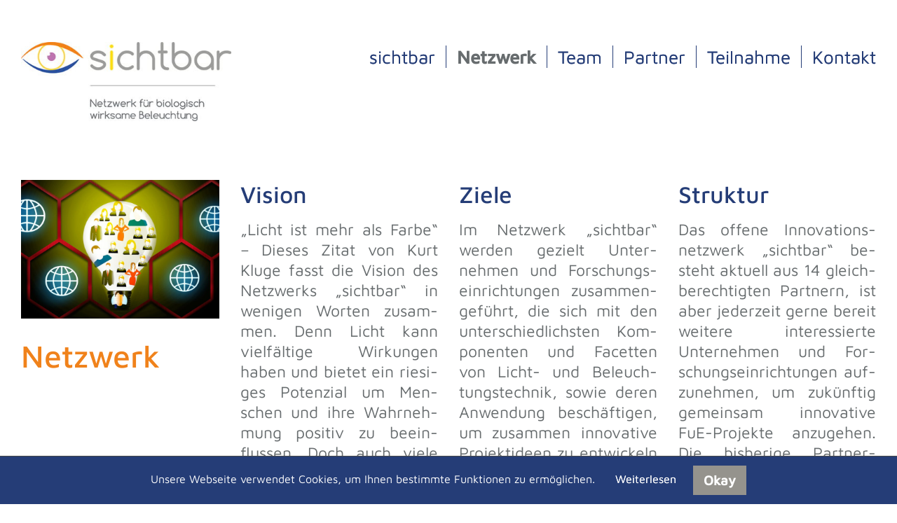

--- FILE ---
content_type: text/html; charset=UTF-8
request_url: http://sichtbar.info/netzwerk
body_size: 13225
content:
<!DOCTYPE html>
<html lang="de">
<head>
<meta charset="UTF-8">
<title>Netzwerk - Sichtbar aus Dortmund</title>
<base href="http://sichtbar.info/">
<meta name="robots" content="index,follow">
<meta name="description" content="">
<meta name="generator" content="Contao Open Source CMS">
<link rel="canonical" href="http://sichtbar.info/netzwerk">
<meta name="viewport" content="width=device-width">
<link rel="stylesheet" href="system/modules/cookiebar/assets/dist/cookiebar.min.css?v=cd1f0dbb"><link rel="stylesheet" href="assets/css/layout.min.css,icons.min.css,colorbox.min.css,swipe.min.css,boot...-634ceab1.css"><script src="assets/js/jquery.min.js,contao-utils-bundle.js-4806ae78.js"></script>
</head>
<body id="top" class="mac chrome blink ch131">
<div id="wrapper">
<header id="header">
<div class="inside">
<div class="ce_image block" id="logo_main">
<figure class="image_container" style="margin-top:60px;margin-bottom:15px;">
<a href="sichtbar-start">
<img src="assets/images/d/sichtbar_logo_mit_claim-4916702b.jpg" srcset="assets/images/d/sichtbar_logo_mit_claim-4916702b.jpg 1x, files/sichtbar/logos/sichtbar_logo_mit_claim.jpg 1.478x" width="400" height="151" alt="">
</a>
</figure>
</div>
<!-- indexer::stop -->
<nav class="mod_navigation desktopnav block">
<a href="netzwerk#skipNavigation28" class="invisible">Navigation überspringen</a>
<ul class="level_1">
<li class="sibling first"><a href="start" title="sichtbar" class="sibling first">sichtbar</a></li>
<li class="active"><strong class="active">Netzwerk</strong></li>
<li class="sibling"><a href="team" title="Team" class="sibling">Team</a></li>
<li class="sibling"><a href="partner" title="Partner" class="sibling">Partner</a></li>
<li class="sibling"><a href="teilnahme" title="Teilnahme" class="sibling">Teilnahme</a></li>
<li class="sibling last"><a href="kontakt" title="Kontakt" class="sibling last">Kontakt</a></li>
</ul>
<span id="skipNavigation28" class="invisible"></span>
</nav>
<!-- indexer::continue -->
<div class="ce_image mobile-nav-button block">
<figure class="image_container">
<img src="assets/images/c/sichtbar_menue2-da459138.png" srcset="assets/images/c/sichtbar_menue2-da459138.png 1x, assets/images/7/sichtbar_menue2-6c05066b.png 2x, assets/images/6/sichtbar_menue2-b8da2b31.png 3x" width="60" height="48" alt="">
</figure>
</div>
</div>
</header>
<div id="container">
<main id="main">
<div class="inside">
<div class="mod_article block" id="article-19">
<!-- Spaltenset Start //-->
<div class="ce_colsetMargin">
<section class="ce_colsetStart  row colcount_4 boostrap4 col_4 ">
<!-- first Column //-->
<div class="col-12 col-sm-6 col-md-6 col-lg-6 col-xl-3 col_1">
<div class="ce_text block">
<figure class="image_container float_above" style="margin-bottom:30px;">
<img src="assets/images/7/netzwerk_1000-e1b26911.jpg" srcset="assets/images/7/netzwerk_1000-e1b26911.jpg 770w, assets/images/1/netzwerk_1000-25f86d6a.jpg 955w" sizes="(max-width: 770px) 100vw, 770px" width="770" height="538" alt="">
</figure>
<h1><span class="schrift-orange">Netzwerk</span></h1>
</div>
</div>
<div class="ce_colsetPart col-12 col-sm-6 col-md-6 col-lg-6 col-xl-3 col_2">
<div class="ce_text block">
<h2>Vision</h2>
<p style="text-align: justify;">„Licht ist mehr als Farbe“ – Dieses Zitat von Kurt Kluge fasst die Vision des Netz&shy;werks „sichtbar“ in weni&shy;gen Wor&shy;ten zusam&shy;men. Denn Licht kann viel&shy;fältige Wir&shy;kungen haben und bietet ein riesi&shy;ges Poten&shy;zial um Men&shy;schen und ihre Wahr&shy;neh&shy;mung positiv zu be&shy;ein&shy;flussen. Doch auch viele an&shy;dere Orga&shy;nismen, wie z.B. Pflanzen oder Tiere, können von gezielt aus&shy;gewählter Be&shy;leuch&shy;tung profi&shy;tieren.</p>
<p style="text-align: justify;">Daher liegt der Fokus der gemein&shy;samen For&shy;schung im Netz&shy;werk auf der Ermitt&shy;lung und Erfül&shy;lung indivi&shy;dueller Licht&shy;bedürf&shy;nisse. In Bezug auf Tiere und Pflan&shy;zen kann das richtige Licht bei&shy;spiels&shy;weise Wachs&shy;tum und Repro&shy;duktions&shy;raten stei&shy;gern oder die Pro&shy;duktion be&shy;stimmter Inhalts- oder Boten&shy;stoffe steuern, bei Men&shy;schen hin&shy;gegen kann spezi&shy;fisches Licht Unwohl&shy;sein und Krank&shy;heiten vorbeu&shy;gen, Stress mil&shy;dern und zu einer erhöh&shy;ten Kon&shy;zentra&shy;tions- und Leis&shy;tungs&shy;fähigkeit führen.</p>
<p style="text-align: justify;">Doch auch im medi&shy;zinischen Be&shy;reich, bei der Präsen&shy;tation und Wahr&shy;neh&shy;mung von Handels- oder Kultur&shy;gütern oder in der Pro&shy;duktion, Mess&shy;technik und Bild&shy;verar&shy;beitung spielt eine spe&shy;ziell an die Situ&shy;ation ange&shy;passte Be&shy;leuch&shy;tung eine essen&shy;tielle Rolle.</p>
</div>
</div>
<div class="ce_colsetPart col-12 col-sm-6 col-md-6 col-lg-6 col-xl-3 col_3">
<div class="ce_text block">
<h2>Ziele</h2>
<p style="text-align: justify;">Im Netz&shy;werk „sichtbar“ wer&shy;den ge&shy;zielt Unter&shy;nehmen und For&shy;schungs&shy;ein&shy;rich&shy;tungen zu&shy;sammen&shy;ge&shy;führt, die sich mit den unter&shy;schied&shy;lichsten Kom&shy;ponen&shy;ten und Fa&shy;cetten von Licht- und Be&shy;leuch&shy;tungs&shy;technik, sowie deren An&shy;wen&shy;dung be&shy;schäf&shy;tigen, um zusam&shy;men inno&shy;vative Pro&shy;jekt&shy;ideen zu ent&shy;wickeln und diese in markt&shy;fähige Pro&shy;dukte zu über&shy;führen.<br><br> Das Netz&shy;werk vereint unter&shy;schied&shy;liche Per&shy;spek&shy;tiven, Her&shy;an&shy;gehens&shy;weisen und Kom&shy;pe&shy;tenzen und er&shy;mög&shy;licht somit die krea&shy;tive Ent&shy;wick&shy;lung von zu&shy;kunfts&shy;träch&shy;tigen Ideen. Sind diese Ideen be&shy;reits vor&shy;handen, kön&shy;nen sich die Netz&shy;werk&shy;par&shy;tner je nach An&shy;for&shy;de&shy;rung und be&shy;nö&shy;tigter Kom&shy;pe&shy;tenz für ver&shy;schie&shy;dene indivi&shy;duelle Pro&shy;jekte zu&shy;sam&shy;men&shy;schließen, um ge&shy;mein&shy;sam zu for&shy;schen und ent&shy;wickeln. Da&shy;raus ent&shy;stehen im Ideal&shy;fall revo&shy;lutio&shy;näre Pro&shy;dukte, die die Kun&shy;den&shy;bedürf&shy;nisse be&shy;frie&shy;digen und den Techno&shy;logie&shy;stand&shy;ort Deutsch&shy;land lang&shy;fristig festigen.</p>
</div>
</div>
<div class="ce_colsetPart col-12 col-sm-6 col-md-6 col-lg-6 col-xl-3 col_4 last">
<div class="ce_text block">
<h2>Struktur</h2>
<p style="text-align: justify;">Das offe&shy;ne Inno&shy;vations&shy;netz&shy;werk „sichtbar“ be&shy;steht aktuell aus 14 gleich&shy;berech&shy;tigten Part&shy;nern, ist aber jeder&shy;zeit gerne bereit wei&shy;tere inte&shy;res&shy;sierte Unter&shy;neh&shy;men und For&shy;schungs&shy;ein&shy;rich&shy;tungen auf&shy;zu&shy;nehmen, um zu&shy;künftig gemein&shy;sam inno&shy;vative FuE-Pro&shy;jekte an&shy;zu&shy;gehen. Die bis&shy;herige Partner&shy;struktur setzt sich aus sie&shy;ben Unter&shy;nehmen und fünf For&shy;schungs&shy;einrich&shy;tungen zu&shy;sam&shy;men und wird durch eine Patent&shy;anwalts&shy;sozietät zur Sicher&shy;stel&shy;lung des Schutzes von geis&shy;tigem Eigen&shy;tum unter&shy;stützt.</p>
<p style="text-align: justify;">Als Schnitt&shy;stelle für die Netz&shy;werk&shy;partner dient die Busi&shy;ness Coa&shy;ching Krause GmbH, die Netz&shy;werk&shy;manager stellt, die Orga&shy;ni&shy;ation netz&shy;werk&shy;interner Veran&shy;stal&shy;tungen über&shy;nimmt, zwischen den Part&shy;nern ver&shy;mittelt, bei der Er&shy;stel&shy;lung von Förder&shy;anträ&shy;gen hilft und die einzel&shy;nen Unter&shy;nehmen und For&shy;schungs&shy;einrich&shy;tungen berät und auf Wunsch Semi&shy;nare zur indi&shy;viduel&shy;len Wei&shy;ter&shy;ent&shy;wicklung gibt.</p>
</div>
</div>
</section>
</div>
<!-- Spaltenset End //-->
</div>
</div>
</main>
<aside id="right">
<div class="inside">
<div class="ce_image mobile-nav-close block">
<figure class="image_container">
<img src="assets/images/4/close_nav-2a06c4b5.png" srcset="assets/images/4/close_nav-2a06c4b5.png 1x, assets/images/9/close_nav-36dca248.png 2x, assets/images/3/close_nav-8e7c7863.png 3x" width="30" height="30" alt="">
</figure>
</div>
<div class="ce_image bild-mittig-stellen block" id="logo-main-mobile-nav">
<figure class="image_container" style="margin-top:30px;margin-bottom:30px;">
<a href="sichtbar-start">
<img src="assets/images/5/sichtbar_logo_mit_claim-a49173d3.jpg" srcset="assets/images/5/sichtbar_logo_mit_claim-a49173d3.jpg 1x, assets/images/e/sichtbar_logo_mit_claim-37faee90.jpg 1.97x" width="300" height="113" alt="">
</a>
</figure>
</div>
<!-- indexer::stop -->
<nav class="mod_navigation mobile-nav block">
<a href="netzwerk#skipNavigation28" class="invisible">Navigation überspringen</a>
<ul class="level_1">
<li class="sibling first"><a href="start" title="sichtbar" class="sibling first">sichtbar</a></li>
<li class="active"><strong class="active">Netzwerk</strong></li>
<li class="sibling"><a href="team" title="Team" class="sibling">Team</a></li>
<li class="sibling"><a href="partner" title="Partner" class="sibling">Partner</a></li>
<li class="sibling"><a href="teilnahme" title="Teilnahme" class="sibling">Teilnahme</a></li>
<li class="sibling last"><a href="kontakt" title="Kontakt" class="sibling last">Kontakt</a></li>
</ul>
<span id="skipNavigation28" class="invisible"></span>
</nav>
<!-- indexer::continue -->
</div>
</aside>
</div>
<footer id="footer">
<div class="inside">
<!-- Spaltenset Start //-->
<div class="ce_colsetMargin">
<section class="ce_colsetStart  row colcount_2 boostrap4 col_2 spaltenset-footer align-items-end ">
<!-- first Column //-->
<div class="col-12 col-sm-12 col-md-12 col-lg-12 col-xl-6 col_1">
<div class="ce_text block">
<p><a href="impressum">Impressum</a> | <a href="datenschutz">Datenschutz</a></p>
</div>
</div>
<div class="ce_colsetPart col-12 col-sm-12 col-md-12 col-lg-12 col-xl-6 col_2 last">
<div class="ce_image in-reihe-gp block">
<figure class="image_container">
<img src="files/sichtbar/logos/bmwi_web_master_de_wbz.jpg" width="165" height="137" alt="">
</figure>
</div>
<div class="ce_image in-reihe-gp block">
<figure class="image_container" style="margin-top:15px;margin-bottom:20px;">
<img src="files/sichtbar/logos/zim_web.png" width="139" height="107" alt="">
</figure>
</div>
<div class="ce_image in-reihe-gp block">
<figure class="image_container">
<img src="files/sichtbar/logos/fue_logo.jpg" width="109" height="113" alt="">
</figure>
</div>
</div>
</section>
</div>
<!-- Spaltenset End //-->
<!-- indexer::stop -->
<div class="ce_toplink block">
<a href="netzwerk#top" title="Nach oben">Nach oben</a>
</div>
<!-- indexer::continue -->
</div>
</footer>
</div>
<script src="assets/colorbox/js/colorbox.min.js?v=1.6.6"></script>
<script>jQuery(function($){$('a[data-lightbox]').map(function(){$(this).colorbox({loop:!1,rel:$(this).attr('data-lightbox'),maxWidth:'95%',maxHeight:'95%'})})})</script>
<script src="assets/jquery-ui/js/jquery-ui.min.js?v=1.13.2"></script>
<script>jQuery(function($){$(document).accordion({heightStyle:'content',header:'.toggler',collapsible:!0,create:function(event,ui){ui.header.addClass('active');$('.toggler').attr('tabindex',0)},activate:function(event,ui){ui.newHeader.addClass('active');ui.oldHeader.removeClass('active');$('.toggler').attr('tabindex',0)}})})</script>
<script src="assets/swipe/js/swipe.min.js?v=2.2.0"></script>
<script>(function(){var e=document.querySelectorAll('.content-slider, .slider-control'),c,i;for(i=0;i<e.length;i+=2){c=e[i].getAttribute('data-config').split(',');new Swipe(e[i],{'auto':parseInt(c[0]),'speed':parseInt(c[1]),'startSlide':parseInt(c[2]),'continuous':parseInt(c[3]),'menu':e[i+1]})}})()</script>
<script src="files/theme-sichtbar/javascript/layout3.js"></script>
<script type="application/ld+json">
[
    {
        "@context": "https:\/\/schema.org",
        "@graph": [
            {
                "@type": "WebPage"
            },
            {
                "@id": "#\/schema\/image\/c43848fc-ed75-11e8-83e5-1402ec88af54",
                "@type": "ImageObject",
                "contentUrl": "assets\/images\/7\/netzwerk_1000-e1b26911.jpg"
            }
        ]
    },
    {
        "@context": "https:\/\/schema.contao.org",
        "@graph": [
            {
                "@type": "Page",
                "fePreview": false,
                "groups": [],
                "noSearch": false,
                "pageId": 9,
                "protected": false,
                "title": "Netzwerk"
            }
        ]
    }
]
</script>
<!-- indexer::stop -->
<div class="cookiebar cookiebar--position-bottom" role="complementary" aria-describedby="cookiebar-text" style="display:none;" data-cookiebar="COOKIEBAR_6" data-cookiebar-ttl="7">
<div id="cookiebar-text" class="cookiebar__text" aria-live="assertive" role="alert">
<span class="cookiebar__message">Unsere Webseite verwendet Cookies, um Ihnen bestimmte Funktionen zu ermöglichen.</span>
<a href="datenschutz" class="cookiebar__link" title="Weiterlesen">Weiterlesen</a>
</div>
<button class="cookiebar__button" data-cookiebar-accept>Okay</button>
</div>
<script src="system/modules/cookiebar/assets/dist/cookiebar.min.js" defer></script>
<!-- indexer::continue -->
</body>
</html>

--- FILE ---
content_type: text/css
request_url: http://sichtbar.info/assets/css/layout.min.css,icons.min.css,colorbox.min.css,swipe.min.css,boot...-634ceab1.css
body_size: 104907
content:
body,form,figure{margin:0;padding:0}img{border:0}header,footer,nav,section,aside,article,figure,figcaption{display:block}body{font-size:100.01%}select,input,textarea{font-size:99%}#container,.inside{position:relative}#main,#left,#right{float:left;position:relative}#main{width:100%}#left{margin-left:-100%}#right{margin-right:-100%}#footer{clear:both}#main .inside{min-height:1px}.ce_gallery>ul,.content-gallery>ul{margin:0;padding:0;overflow:hidden;list-style:none}.ce_gallery>ul li,.content-gallery>ul li{float:left}.ce_gallery>ul li.col_first,.content-gallery>ul li.col_first{clear:left}.float_left,.media--left>figure{float:left}.float_right,.media--right>figure{float:right}.block{overflow:hidden}.clear,#clear{height:.1px;font-size:.1px;line-height:.1px;clear:both}.invisible{border:0;clip:rect(0 0 0 0);height:1px;margin:-1px;overflow:hidden;padding:0;position:absolute;width:1px}.custom{display:block}#container:after,.custom:after{content:"";display:table;clear:both}
.download-element{padding:3px 6px 3px 22px;background:url(../../assets/contao/images/iconPLAIN.svg) left center no-repeat}ul.enclosure{padding-left:0}li.download-element{list-style-type:none}.ext-xl{background-image:url(../../assets/contao/images/iconXL.svg)}.ext-xls{background-image:url(../../assets/contao/images/iconXLS.svg)}.ext-xlsx{background-image:url(../../assets/contao/images/iconXLSX.svg)}.ext-hqx{background-image:url(../../assets/contao/images/iconHQX.svg)}.ext-cpt{background-image:url(../../assets/contao/images/iconCPT.svg)}.ext-bin{background-image:url(../../assets/contao/images/iconBIN.svg)}.ext-doc{background-image:url(../../assets/contao/images/iconDOC.svg)}.ext-docx{background-image:url(../../assets/contao/images/iconDOCX.svg)}.ext-word{background-image:url(../../assets/contao/images/iconWORD.svg)}.ext-cto{background-image:url(../../assets/contao/images/iconCTO.svg)}.ext-dms{background-image:url(../../assets/contao/images/iconDMS.svg)}.ext-lha{background-image:url(../../assets/contao/images/iconLHA.svg)}.ext-lzh{background-image:url(../../assets/contao/images/iconLZH.svg)}.ext-exe{background-image:url(../../assets/contao/images/iconEXE.svg)}.ext-class{background-image:url(../../assets/contao/images/iconCLASS.svg)}.ext-so{background-image:url(../../assets/contao/images/iconSO.svg)}.ext-sea{background-image:url(../../assets/contao/images/iconSEA.svg)}.ext-dll{background-image:url(../../assets/contao/images/iconDLL.svg)}.ext-oda{background-image:url(../../assets/contao/images/iconODA.svg)}.ext-pdf{background-image:url(../../assets/contao/images/iconPDF.svg)}.ext-ai{background-image:url(../../assets/contao/images/iconAI.svg)}.ext-eps{background-image:url(../../assets/contao/images/iconEPS.svg)}.ext-ps{background-image:url(../../assets/contao/images/iconPS.svg)}.ext-pps{background-image:url(../../assets/contao/images/iconPPS.svg)}.ext-ppt{background-image:url(../../assets/contao/images/iconPPT.svg)}.ext-pptx{background-image:url(../../assets/contao/images/iconPPTX.svg)}.ext-smi{background-image:url(../../assets/contao/images/iconSMI.svg)}.ext-smil{background-image:url(../../assets/contao/images/iconSMIL.svg)}.ext-mif{background-image:url(../../assets/contao/images/iconMIF.svg)}.ext-odc{background-image:url(../../assets/contao/images/iconODC.svg)}.ext-odf{background-image:url(../../assets/contao/images/iconODF.svg)}.ext-odg{background-image:url(../../assets/contao/images/iconODG.svg)}.ext-odi{background-image:url(../../assets/contao/images/iconODI.svg)}.ext-odp{background-image:url(../../assets/contao/images/iconODP.svg)}.ext-ods{background-image:url(../../assets/contao/images/iconODS.svg)}.ext-odt{background-image:url(../../assets/contao/images/iconODT.svg)}.ext-wbxml{background-image:url(../../assets/contao/images/iconWBXML.svg)}.ext-wmlc{background-image:url(../../assets/contao/images/iconWMLC.svg)}.ext-dmg{background-image:url(../../assets/contao/images/iconDMG.svg)}.ext-dcr{background-image:url(../../assets/contao/images/iconDCR.svg)}.ext-dir{background-image:url(../../assets/contao/images/iconDIR.svg)}.ext-dxr{background-image:url(../../assets/contao/images/iconDXR.svg)}.ext-dvi{background-image:url(../../assets/contao/images/iconDVI.svg)}.ext-gtar{background-image:url(../../assets/contao/images/iconGTAR.svg)}.ext-inc{background-image:url(../../assets/contao/images/iconINC.svg)}.ext-php{background-image:url(../../assets/contao/images/iconPHP.svg)}.ext-php3{background-image:url(../../assets/contao/images/iconPHP3.svg)}.ext-php4{background-image:url(../../assets/contao/images/iconPHP4.svg)}.ext-php5{background-image:url(../../assets/contao/images/iconPHP5.svg)}.ext-phtml{background-image:url(../../assets/contao/images/iconPHTML.svg)}.ext-phps{background-image:url(../../assets/contao/images/iconPHPS.svg)}.ext-js{background-image:url(../../assets/contao/images/iconJS.svg)}.ext-psd{background-image:url(../../assets/contao/images/iconPSD.svg)}.ext-rar{background-image:url(../../assets/contao/images/iconRAR.svg)}.ext-fla{background-image:url(../../assets/contao/images/iconFLA.svg)}.ext-swf{background-image:url(../../assets/contao/images/iconSWF.svg)}.ext-sit{background-image:url(../../assets/contao/images/iconSIT.svg)}.ext-tar{background-image:url(../../assets/contao/images/iconTAR.svg)}.ext-tgz{background-image:url(../../assets/contao/images/iconTGZ.svg)}.ext-xhtml{background-image:url(../../assets/contao/images/iconXHTML.svg)}.ext-xht{background-image:url(../../assets/contao/images/iconXHT.svg)}.ext-zip{background-image:url(../../assets/contao/images/iconZIP.svg)}.ext-m4a{background-image:url(../../assets/contao/images/iconM4A.svg)}.ext-mp3{background-image:url(../../assets/contao/images/iconMP3.svg)}.ext-wma{background-image:url(../../assets/contao/images/iconWMA.svg)}.ext-mpeg{background-image:url(../../assets/contao/images/iconMPEG.svg)}.ext-wav{background-image:url(../../assets/contao/images/iconWAV.svg)}.ext-ogg{background-image:url(../../assets/contao/images/iconOGG.svg)}.ext-mid{background-image:url(../../assets/contao/images/iconMID.svg)}.ext-midi{background-image:url(../../assets/contao/images/iconMIDI.svg)}.ext-aif{background-image:url(../../assets/contao/images/iconAIF.svg)}.ext-aiff{background-image:url(../../assets/contao/images/iconAIFF.svg)}.ext-aifc{background-image:url(../../assets/contao/images/iconAIFC.svg)}.ext-ram{background-image:url(../../assets/contao/images/iconRAM.svg)}.ext-rm{background-image:url(../../assets/contao/images/iconRM.svg)}.ext-rpm{background-image:url(../../assets/contao/images/iconRPM.svg)}.ext-ra{background-image:url(../../assets/contao/images/iconRA.svg)}.ext-bmp{background-image:url(../../assets/contao/images/iconBMP.svg)}.ext-gif{background-image:url(../../assets/contao/images/iconGIF.svg)}.ext-jpeg{background-image:url(../../assets/contao/images/iconJPEG.svg)}.ext-jpg{background-image:url(../../assets/contao/images/iconJPG.svg)}.ext-jpe{background-image:url(../../assets/contao/images/iconJPE.svg)}.ext-png{background-image:url(../../assets/contao/images/iconPNG.svg)}.ext-tiff{background-image:url(../../assets/contao/images/iconTIFF.svg)}.ext-tif{background-image:url(../../assets/contao/images/iconTIF.svg)}.ext-svg{background-image:url(../../assets/contao/images/iconSVG.svg)}.ext-svgz{background-image:url(../../assets/contao/images/iconSVGZ.svg)}.ext-webp{background-image:url(../../assets/contao/images/iconWEBP.svg)}.ext-avif{background-image:url(../../assets/contao/images/iconAVIF.svg)}.ext-heic{background-image:url(../../assets/contao/images/iconHEIC.svg)}.ext-jxl{background-image:url(../../assets/contao/images/iconJXL.svg)}.ext-eml{background-image:url(../../assets/contao/images/iconEML.svg)}.ext-asp{background-image:url(../../assets/contao/images/iconASP.svg)}.ext-css{background-image:url(../../assets/contao/images/iconCSS.svg)}.ext-scss{background-image:url(../../assets/contao/images/iconSCSS.svg)}.ext-less{background-image:url(../../assets/contao/images/iconLESS.svg)}.ext-html{background-image:url(../../assets/contao/images/iconHTML.svg)}.ext-htm{background-image:url(../../assets/contao/images/iconHTM.svg)}.ext-md{background-image:url(../../assets/contao/images/iconMD.svg)}.ext-shtml{background-image:url(../../assets/contao/images/iconSHTML.svg)}.ext-txt{background-image:url(../../assets/contao/images/iconTXT.svg)}.ext-text{background-image:url(../../assets/contao/images/iconTEXT.svg)}.ext-log{background-image:url(../../assets/contao/images/iconLOG.svg)}.ext-rtx{background-image:url(../../assets/contao/images/iconRTX.svg)}.ext-rtf{background-image:url(../../assets/contao/images/iconRTF.svg)}.ext-xml{background-image:url(../../assets/contao/images/iconXML.svg)}.ext-xsl{background-image:url(../../assets/contao/images/iconXSL.svg)}.ext-mp4{background-image:url(../../assets/contao/images/iconMP4.svg)}.ext-m4v{background-image:url(../../assets/contao/images/iconM4V.svg)}.ext-mov{background-image:url(../../assets/contao/images/iconMOV.svg)}.ext-wmv{background-image:url(../../assets/contao/images/iconWMV.svg)}.ext-webm{background-image:url(../../assets/contao/images/iconWEBM.svg)}.ext-qt{background-image:url(../../assets/contao/images/iconQT.svg)}.ext-rv{background-image:url(../../assets/contao/images/iconRV.svg)}.ext-avi{background-image:url(../../assets/contao/images/iconAVI.svg)}.ext-ogv{background-image:url(../../assets/contao/images/iconOGV.svg)}.ext-movie{background-image:url(../../assets/contao/images/iconMOVIE.svg)}
#colorbox,#cboxOverlay,#cboxWrapper{position:absolute;top:0;left:0;z-index:9999;overflow:hidden;-webkit-transform:translate3d(0,0,0)}#cboxWrapper{max-width:none}#cboxOverlay{position:fixed;width:100%;height:100%}#cboxMiddleLeft,#cboxBottomLeft{clear:left}#cboxContent{position:relative}#cboxLoadedContent{overflow:auto;-webkit-overflow-scrolling:touch}#cboxTitle{margin:0}#cboxLoadingOverlay,#cboxLoadingGraphic{position:absolute;top:0;left:0;width:100%;height:100%}#cboxPrevious,#cboxNext,#cboxClose,#cboxSlideshow{cursor:pointer}.cboxPhoto{float:left;margin:auto;border:0;display:block;max-width:none;-ms-interpolation-mode:bicubic}.cboxIframe{width:100%;height:100%;display:block;border:0;padding:0;margin:0}#colorbox,#cboxContent,#cboxLoadedContent{box-sizing:content-box;-moz-box-sizing:content-box;-webkit-box-sizing:content-box}#cboxOverlay{background:#000;opacity:.9;filter:alpha(opacity = 90)}#colorbox{outline:0}#cboxContent{margin-top:20px;background:#000}.cboxIframe{background:#fff}#cboxError{padding:50px;border:1px solid #ccc}#cboxLoadedContent{border:5px solid #000;background:#fff}#cboxTitle{position:absolute;top:-20px;left:0;color:#ccc}#cboxCurrent{position:absolute;top:-20px;right:0;color:#ccc}#cboxLoadingGraphic{background:url(../../assets/colorbox/images/loading.gif) no-repeat center center}#cboxPrevious,#cboxNext,#cboxSlideshow,#cboxClose{border:0;padding:0;margin:0;overflow:visible;width:auto;background:0 0}#cboxPrevious:active,#cboxNext:active,#cboxSlideshow:active,#cboxClose:active{outline:0}#cboxSlideshow{position:absolute;top:-20px;right:90px;color:#fff}#cboxPrevious{position:absolute;top:50%;left:5px;margin-top:-32px;background:url(../../assets/colorbox/images/controls.png) no-repeat top left;width:28px;height:65px;text-indent:-9999px}#cboxPrevious:hover{background-position:bottom left}#cboxNext{position:absolute;top:50%;right:5px;margin-top:-32px;background:url(../../assets/colorbox/images/controls.png) no-repeat top right;width:28px;height:65px;text-indent:-9999px}#cboxNext:hover{background-position:bottom right}#cboxClose{position:absolute;top:5px;right:5px;display:block;background:url(../../assets/colorbox/images/controls.png) no-repeat top center;width:38px;height:19px;text-indent:-9999px}#cboxClose:hover{background-position:bottom center}
.content-slider{overflow:hidden;visibility:hidden;position:relative}.slider-wrapper{overflow:hidden;position:relative}.slider-wrapper>*{float:left;width:100%;position:relative}.slider-control{height:30px;position:relative}.slider-control a,.slider-control .slider-menu{position:absolute;top:9px;display:inline-block}.slider-control .slider-prev{left:0}.slider-control .slider-next{right:0}.slider-control .slider-menu{top:0;width:50%;left:50%;margin-left:-25%;font-size:27px;text-align:center}.slider-control .slider-menu b{color:#bbb;cursor:pointer}.slider-control .slider-menu b.active{color:#666}
/*!
 * Bootstrap Grid v4.1.3 (https://getbootstrap.com/)
 * Copyright 2011-2018 The Bootstrap Authors
 * Copyright 2011-2018 Twitter, Inc.
 * Licensed under MIT (https://github.com/twbs/bootstrap/blob/master/LICENSE)
 */@-ms-viewport{width:device-width}html{box-sizing:border-box;-ms-overflow-style:scrollbar}*,::after,::before{box-sizing:inherit}.container{width:100%;padding-right:15px;padding-left:15px;margin-right:auto;margin-left:auto}@media (min-width:576px){.container{max-width:540px}}@media (min-width:768px){.container{max-width:720px}}@media (min-width:992px){.container{max-width:960px}}@media (min-width:1200px){.container{max-width:1140px}}.container-fluid{width:100%;padding-right:15px;padding-left:15px;margin-right:auto;margin-left:auto}.row{display:-ms-flexbox;display:flex;-ms-flex-wrap:wrap;flex-wrap:wrap;margin-right:-15px;margin-left:-15px}.no-gutters{margin-right:0;margin-left:0}.no-gutters>.col,.no-gutters>[class*=col-]{padding-right:0;padding-left:0}.col,.col-1,.col-10,.col-11,.col-12,.col-2,.col-3,.col-4,.col-5,.col-6,.col-7,.col-8,.col-9,.col-auto,.col-lg,.col-lg-1,.col-lg-10,.col-lg-11,.col-lg-12,.col-lg-2,.col-lg-3,.col-lg-4,.col-lg-5,.col-lg-6,.col-lg-7,.col-lg-8,.col-lg-9,.col-lg-auto,.col-md,.col-md-1,.col-md-10,.col-md-11,.col-md-12,.col-md-2,.col-md-3,.col-md-4,.col-md-5,.col-md-6,.col-md-7,.col-md-8,.col-md-9,.col-md-auto,.col-sm,.col-sm-1,.col-sm-10,.col-sm-11,.col-sm-12,.col-sm-2,.col-sm-3,.col-sm-4,.col-sm-5,.col-sm-6,.col-sm-7,.col-sm-8,.col-sm-9,.col-sm-auto,.col-xl,.col-xl-1,.col-xl-10,.col-xl-11,.col-xl-12,.col-xl-2,.col-xl-3,.col-xl-4,.col-xl-5,.col-xl-6,.col-xl-7,.col-xl-8,.col-xl-9,.col-xl-auto{position:relative;width:100%;min-height:1px;padding-right:15px;padding-left:15px}.col{-ms-flex-preferred-size:0;flex-basis:0;-ms-flex-positive:1;flex-grow:1;max-width:100%}.col-auto{-ms-flex:0 0 auto;flex:0 0 auto;width:auto;max-width:none}.col-1{-ms-flex:0 0 8.333333%;flex:0 0 8.333333%;max-width:8.333333%}.col-2{-ms-flex:0 0 16.666667%;flex:0 0 16.666667%;max-width:16.666667%}.col-3{-ms-flex:0 0 25%;flex:0 0 25%;max-width:25%}.col-4{-ms-flex:0 0 33.333333%;flex:0 0 33.333333%;max-width:33.333333%}.col-5{-ms-flex:0 0 41.666667%;flex:0 0 41.666667%;max-width:41.666667%}.col-6{-ms-flex:0 0 50%;flex:0 0 50%;max-width:50%}.col-7{-ms-flex:0 0 58.333333%;flex:0 0 58.333333%;max-width:58.333333%}.col-8{-ms-flex:0 0 66.666667%;flex:0 0 66.666667%;max-width:66.666667%}.col-9{-ms-flex:0 0 75%;flex:0 0 75%;max-width:75%}.col-10{-ms-flex:0 0 83.333333%;flex:0 0 83.333333%;max-width:83.333333%}.col-11{-ms-flex:0 0 91.666667%;flex:0 0 91.666667%;max-width:91.666667%}.col-12{-ms-flex:0 0 100%;flex:0 0 100%;max-width:100%}.order-first{-ms-flex-order:-1;order:-1}.order-last{-ms-flex-order:13;order:13}.order-0{-ms-flex-order:0;order:0}.order-1{-ms-flex-order:1;order:1}.order-2{-ms-flex-order:2;order:2}.order-3{-ms-flex-order:3;order:3}.order-4{-ms-flex-order:4;order:4}.order-5{-ms-flex-order:5;order:5}.order-6{-ms-flex-order:6;order:6}.order-7{-ms-flex-order:7;order:7}.order-8{-ms-flex-order:8;order:8}.order-9{-ms-flex-order:9;order:9}.order-10{-ms-flex-order:10;order:10}.order-11{-ms-flex-order:11;order:11}.order-12{-ms-flex-order:12;order:12}.offset-1{margin-left:8.333333%}.offset-2{margin-left:16.666667%}.offset-3{margin-left:25%}.offset-4{margin-left:33.333333%}.offset-5{margin-left:41.666667%}.offset-6{margin-left:50%}.offset-7{margin-left:58.333333%}.offset-8{margin-left:66.666667%}.offset-9{margin-left:75%}.offset-10{margin-left:83.333333%}.offset-11{margin-left:91.666667%}@media (min-width:576px){.col-sm{-ms-flex-preferred-size:0;flex-basis:0;-ms-flex-positive:1;flex-grow:1;max-width:100%}.col-sm-auto{-ms-flex:0 0 auto;flex:0 0 auto;width:auto;max-width:none}.col-sm-1{-ms-flex:0 0 8.333333%;flex:0 0 8.333333%;max-width:8.333333%}.col-sm-2{-ms-flex:0 0 16.666667%;flex:0 0 16.666667%;max-width:16.666667%}.col-sm-3{-ms-flex:0 0 25%;flex:0 0 25%;max-width:25%}.col-sm-4{-ms-flex:0 0 33.333333%;flex:0 0 33.333333%;max-width:33.333333%}.col-sm-5{-ms-flex:0 0 41.666667%;flex:0 0 41.666667%;max-width:41.666667%}.col-sm-6{-ms-flex:0 0 50%;flex:0 0 50%;max-width:50%}.col-sm-7{-ms-flex:0 0 58.333333%;flex:0 0 58.333333%;max-width:58.333333%}.col-sm-8{-ms-flex:0 0 66.666667%;flex:0 0 66.666667%;max-width:66.666667%}.col-sm-9{-ms-flex:0 0 75%;flex:0 0 75%;max-width:75%}.col-sm-10{-ms-flex:0 0 83.333333%;flex:0 0 83.333333%;max-width:83.333333%}.col-sm-11{-ms-flex:0 0 91.666667%;flex:0 0 91.666667%;max-width:91.666667%}.col-sm-12{-ms-flex:0 0 100%;flex:0 0 100%;max-width:100%}.order-sm-first{-ms-flex-order:-1;order:-1}.order-sm-last{-ms-flex-order:13;order:13}.order-sm-0{-ms-flex-order:0;order:0}.order-sm-1{-ms-flex-order:1;order:1}.order-sm-2{-ms-flex-order:2;order:2}.order-sm-3{-ms-flex-order:3;order:3}.order-sm-4{-ms-flex-order:4;order:4}.order-sm-5{-ms-flex-order:5;order:5}.order-sm-6{-ms-flex-order:6;order:6}.order-sm-7{-ms-flex-order:7;order:7}.order-sm-8{-ms-flex-order:8;order:8}.order-sm-9{-ms-flex-order:9;order:9}.order-sm-10{-ms-flex-order:10;order:10}.order-sm-11{-ms-flex-order:11;order:11}.order-sm-12{-ms-flex-order:12;order:12}.offset-sm-0{margin-left:0}.offset-sm-1{margin-left:8.333333%}.offset-sm-2{margin-left:16.666667%}.offset-sm-3{margin-left:25%}.offset-sm-4{margin-left:33.333333%}.offset-sm-5{margin-left:41.666667%}.offset-sm-6{margin-left:50%}.offset-sm-7{margin-left:58.333333%}.offset-sm-8{margin-left:66.666667%}.offset-sm-9{margin-left:75%}.offset-sm-10{margin-left:83.333333%}.offset-sm-11{margin-left:91.666667%}}@media (min-width:768px){.col-md{-ms-flex-preferred-size:0;flex-basis:0;-ms-flex-positive:1;flex-grow:1;max-width:100%}.col-md-auto{-ms-flex:0 0 auto;flex:0 0 auto;width:auto;max-width:none}.col-md-1{-ms-flex:0 0 8.333333%;flex:0 0 8.333333%;max-width:8.333333%}.col-md-2{-ms-flex:0 0 16.666667%;flex:0 0 16.666667%;max-width:16.666667%}.col-md-3{-ms-flex:0 0 25%;flex:0 0 25%;max-width:25%}.col-md-4{-ms-flex:0 0 33.333333%;flex:0 0 33.333333%;max-width:33.333333%}.col-md-5{-ms-flex:0 0 41.666667%;flex:0 0 41.666667%;max-width:41.666667%}.col-md-6{-ms-flex:0 0 50%;flex:0 0 50%;max-width:50%}.col-md-7{-ms-flex:0 0 58.333333%;flex:0 0 58.333333%;max-width:58.333333%}.col-md-8{-ms-flex:0 0 66.666667%;flex:0 0 66.666667%;max-width:66.666667%}.col-md-9{-ms-flex:0 0 75%;flex:0 0 75%;max-width:75%}.col-md-10{-ms-flex:0 0 83.333333%;flex:0 0 83.333333%;max-width:83.333333%}.col-md-11{-ms-flex:0 0 91.666667%;flex:0 0 91.666667%;max-width:91.666667%}.col-md-12{-ms-flex:0 0 100%;flex:0 0 100%;max-width:100%}.order-md-first{-ms-flex-order:-1;order:-1}.order-md-last{-ms-flex-order:13;order:13}.order-md-0{-ms-flex-order:0;order:0}.order-md-1{-ms-flex-order:1;order:1}.order-md-2{-ms-flex-order:2;order:2}.order-md-3{-ms-flex-order:3;order:3}.order-md-4{-ms-flex-order:4;order:4}.order-md-5{-ms-flex-order:5;order:5}.order-md-6{-ms-flex-order:6;order:6}.order-md-7{-ms-flex-order:7;order:7}.order-md-8{-ms-flex-order:8;order:8}.order-md-9{-ms-flex-order:9;order:9}.order-md-10{-ms-flex-order:10;order:10}.order-md-11{-ms-flex-order:11;order:11}.order-md-12{-ms-flex-order:12;order:12}.offset-md-0{margin-left:0}.offset-md-1{margin-left:8.333333%}.offset-md-2{margin-left:16.666667%}.offset-md-3{margin-left:25%}.offset-md-4{margin-left:33.333333%}.offset-md-5{margin-left:41.666667%}.offset-md-6{margin-left:50%}.offset-md-7{margin-left:58.333333%}.offset-md-8{margin-left:66.666667%}.offset-md-9{margin-left:75%}.offset-md-10{margin-left:83.333333%}.offset-md-11{margin-left:91.666667%}}@media (min-width:992px){.col-lg{-ms-flex-preferred-size:0;flex-basis:0;-ms-flex-positive:1;flex-grow:1;max-width:100%}.col-lg-auto{-ms-flex:0 0 auto;flex:0 0 auto;width:auto;max-width:none}.col-lg-1{-ms-flex:0 0 8.333333%;flex:0 0 8.333333%;max-width:8.333333%}.col-lg-2{-ms-flex:0 0 16.666667%;flex:0 0 16.666667%;max-width:16.666667%}.col-lg-3{-ms-flex:0 0 25%;flex:0 0 25%;max-width:25%}.col-lg-4{-ms-flex:0 0 33.333333%;flex:0 0 33.333333%;max-width:33.333333%}.col-lg-5{-ms-flex:0 0 41.666667%;flex:0 0 41.666667%;max-width:41.666667%}.col-lg-6{-ms-flex:0 0 50%;flex:0 0 50%;max-width:50%}.col-lg-7{-ms-flex:0 0 58.333333%;flex:0 0 58.333333%;max-width:58.333333%}.col-lg-8{-ms-flex:0 0 66.666667%;flex:0 0 66.666667%;max-width:66.666667%}.col-lg-9{-ms-flex:0 0 75%;flex:0 0 75%;max-width:75%}.col-lg-10{-ms-flex:0 0 83.333333%;flex:0 0 83.333333%;max-width:83.333333%}.col-lg-11{-ms-flex:0 0 91.666667%;flex:0 0 91.666667%;max-width:91.666667%}.col-lg-12{-ms-flex:0 0 100%;flex:0 0 100%;max-width:100%}.order-lg-first{-ms-flex-order:-1;order:-1}.order-lg-last{-ms-flex-order:13;order:13}.order-lg-0{-ms-flex-order:0;order:0}.order-lg-1{-ms-flex-order:1;order:1}.order-lg-2{-ms-flex-order:2;order:2}.order-lg-3{-ms-flex-order:3;order:3}.order-lg-4{-ms-flex-order:4;order:4}.order-lg-5{-ms-flex-order:5;order:5}.order-lg-6{-ms-flex-order:6;order:6}.order-lg-7{-ms-flex-order:7;order:7}.order-lg-8{-ms-flex-order:8;order:8}.order-lg-9{-ms-flex-order:9;order:9}.order-lg-10{-ms-flex-order:10;order:10}.order-lg-11{-ms-flex-order:11;order:11}.order-lg-12{-ms-flex-order:12;order:12}.offset-lg-0{margin-left:0}.offset-lg-1{margin-left:8.333333%}.offset-lg-2{margin-left:16.666667%}.offset-lg-3{margin-left:25%}.offset-lg-4{margin-left:33.333333%}.offset-lg-5{margin-left:41.666667%}.offset-lg-6{margin-left:50%}.offset-lg-7{margin-left:58.333333%}.offset-lg-8{margin-left:66.666667%}.offset-lg-9{margin-left:75%}.offset-lg-10{margin-left:83.333333%}.offset-lg-11{margin-left:91.666667%}}@media (min-width:1200px){.col-xl{-ms-flex-preferred-size:0;flex-basis:0;-ms-flex-positive:1;flex-grow:1;max-width:100%}.col-xl-auto{-ms-flex:0 0 auto;flex:0 0 auto;width:auto;max-width:none}.col-xl-1{-ms-flex:0 0 8.333333%;flex:0 0 8.333333%;max-width:8.333333%}.col-xl-2{-ms-flex:0 0 16.666667%;flex:0 0 16.666667%;max-width:16.666667%}.col-xl-3{-ms-flex:0 0 25%;flex:0 0 25%;max-width:25%}.col-xl-4{-ms-flex:0 0 33.333333%;flex:0 0 33.333333%;max-width:33.333333%}.col-xl-5{-ms-flex:0 0 41.666667%;flex:0 0 41.666667%;max-width:41.666667%}.col-xl-6{-ms-flex:0 0 50%;flex:0 0 50%;max-width:50%}.col-xl-7{-ms-flex:0 0 58.333333%;flex:0 0 58.333333%;max-width:58.333333%}.col-xl-8{-ms-flex:0 0 66.666667%;flex:0 0 66.666667%;max-width:66.666667%}.col-xl-9{-ms-flex:0 0 75%;flex:0 0 75%;max-width:75%}.col-xl-10{-ms-flex:0 0 83.333333%;flex:0 0 83.333333%;max-width:83.333333%}.col-xl-11{-ms-flex:0 0 91.666667%;flex:0 0 91.666667%;max-width:91.666667%}.col-xl-12{-ms-flex:0 0 100%;flex:0 0 100%;max-width:100%}.order-xl-first{-ms-flex-order:-1;order:-1}.order-xl-last{-ms-flex-order:13;order:13}.order-xl-0{-ms-flex-order:0;order:0}.order-xl-1{-ms-flex-order:1;order:1}.order-xl-2{-ms-flex-order:2;order:2}.order-xl-3{-ms-flex-order:3;order:3}.order-xl-4{-ms-flex-order:4;order:4}.order-xl-5{-ms-flex-order:5;order:5}.order-xl-6{-ms-flex-order:6;order:6}.order-xl-7{-ms-flex-order:7;order:7}.order-xl-8{-ms-flex-order:8;order:8}.order-xl-9{-ms-flex-order:9;order:9}.order-xl-10{-ms-flex-order:10;order:10}.order-xl-11{-ms-flex-order:11;order:11}.order-xl-12{-ms-flex-order:12;order:12}.offset-xl-0{margin-left:0}.offset-xl-1{margin-left:8.333333%}.offset-xl-2{margin-left:16.666667%}.offset-xl-3{margin-left:25%}.offset-xl-4{margin-left:33.333333%}.offset-xl-5{margin-left:41.666667%}.offset-xl-6{margin-left:50%}.offset-xl-7{margin-left:58.333333%}.offset-xl-8{margin-left:66.666667%}.offset-xl-9{margin-left:75%}.offset-xl-10{margin-left:83.333333%}.offset-xl-11{margin-left:91.666667%}}.d-none{display:none!important}.d-inline{display:inline!important}.d-inline-block{display:inline-block!important}.d-block{display:block!important}.d-table{display:table!important}.d-table-row{display:table-row!important}.d-table-cell{display:table-cell!important}.d-flex{display:-ms-flexbox!important;display:flex!important}.d-inline-flex{display:-ms-inline-flexbox!important;display:inline-flex!important}@media (min-width:576px){.d-sm-none{display:none!important}.d-sm-inline{display:inline!important}.d-sm-inline-block{display:inline-block!important}.d-sm-block{display:block!important}.d-sm-table{display:table!important}.d-sm-table-row{display:table-row!important}.d-sm-table-cell{display:table-cell!important}.d-sm-flex{display:-ms-flexbox!important;display:flex!important}.d-sm-inline-flex{display:-ms-inline-flexbox!important;display:inline-flex!important}}@media (min-width:768px){.d-md-none{display:none!important}.d-md-inline{display:inline!important}.d-md-inline-block{display:inline-block!important}.d-md-block{display:block!important}.d-md-table{display:table!important}.d-md-table-row{display:table-row!important}.d-md-table-cell{display:table-cell!important}.d-md-flex{display:-ms-flexbox!important;display:flex!important}.d-md-inline-flex{display:-ms-inline-flexbox!important;display:inline-flex!important}}@media (min-width:992px){.d-lg-none{display:none!important}.d-lg-inline{display:inline!important}.d-lg-inline-block{display:inline-block!important}.d-lg-block{display:block!important}.d-lg-table{display:table!important}.d-lg-table-row{display:table-row!important}.d-lg-table-cell{display:table-cell!important}.d-lg-flex{display:-ms-flexbox!important;display:flex!important}.d-lg-inline-flex{display:-ms-inline-flexbox!important;display:inline-flex!important}}@media (min-width:1200px){.d-xl-none{display:none!important}.d-xl-inline{display:inline!important}.d-xl-inline-block{display:inline-block!important}.d-xl-block{display:block!important}.d-xl-table{display:table!important}.d-xl-table-row{display:table-row!important}.d-xl-table-cell{display:table-cell!important}.d-xl-flex{display:-ms-flexbox!important;display:flex!important}.d-xl-inline-flex{display:-ms-inline-flexbox!important;display:inline-flex!important}}@media print{.d-print-none{display:none!important}.d-print-inline{display:inline!important}.d-print-inline-block{display:inline-block!important}.d-print-block{display:block!important}.d-print-table{display:table!important}.d-print-table-row{display:table-row!important}.d-print-table-cell{display:table-cell!important}.d-print-flex{display:-ms-flexbox!important;display:flex!important}.d-print-inline-flex{display:-ms-inline-flexbox!important;display:inline-flex!important}}.flex-row{-ms-flex-direction:row!important;flex-direction:row!important}.flex-column{-ms-flex-direction:column!important;flex-direction:column!important}.flex-row-reverse{-ms-flex-direction:row-reverse!important;flex-direction:row-reverse!important}.flex-column-reverse{-ms-flex-direction:column-reverse!important;flex-direction:column-reverse!important}.flex-wrap{-ms-flex-wrap:wrap!important;flex-wrap:wrap!important}.flex-nowrap{-ms-flex-wrap:nowrap!important;flex-wrap:nowrap!important}.flex-wrap-reverse{-ms-flex-wrap:wrap-reverse!important;flex-wrap:wrap-reverse!important}.flex-fill{-ms-flex:1 1 auto!important;flex:1 1 auto!important}.flex-grow-0{-ms-flex-positive:0!important;flex-grow:0!important}.flex-grow-1{-ms-flex-positive:1!important;flex-grow:1!important}.flex-shrink-0{-ms-flex-negative:0!important;flex-shrink:0!important}.flex-shrink-1{-ms-flex-negative:1!important;flex-shrink:1!important}.justify-content-start{-ms-flex-pack:start!important;justify-content:flex-start!important}.justify-content-end{-ms-flex-pack:end!important;justify-content:flex-end!important}.justify-content-center{-ms-flex-pack:center!important;justify-content:center!important}.justify-content-between{-ms-flex-pack:justify!important;justify-content:space-between!important}.justify-content-around{-ms-flex-pack:distribute!important;justify-content:space-around!important}.align-items-start{-ms-flex-align:start!important;align-items:flex-start!important}.align-items-end{-ms-flex-align:end!important;align-items:flex-end!important}.align-items-center{-ms-flex-align:center!important;align-items:center!important}.align-items-baseline{-ms-flex-align:baseline!important;align-items:baseline!important}.align-items-stretch{-ms-flex-align:stretch!important;align-items:stretch!important}.align-content-start{-ms-flex-line-pack:start!important;align-content:flex-start!important}.align-content-end{-ms-flex-line-pack:end!important;align-content:flex-end!important}.align-content-center{-ms-flex-line-pack:center!important;align-content:center!important}.align-content-between{-ms-flex-line-pack:justify!important;align-content:space-between!important}.align-content-around{-ms-flex-line-pack:distribute!important;align-content:space-around!important}.align-content-stretch{-ms-flex-line-pack:stretch!important;align-content:stretch!important}.align-self-auto{-ms-flex-item-align:auto!important;align-self:auto!important}.align-self-start{-ms-flex-item-align:start!important;align-self:flex-start!important}.align-self-end{-ms-flex-item-align:end!important;align-self:flex-end!important}.align-self-center{-ms-flex-item-align:center!important;align-self:center!important}.align-self-baseline{-ms-flex-item-align:baseline!important;align-self:baseline!important}.align-self-stretch{-ms-flex-item-align:stretch!important;align-self:stretch!important}@media (min-width:576px){.flex-sm-row{-ms-flex-direction:row!important;flex-direction:row!important}.flex-sm-column{-ms-flex-direction:column!important;flex-direction:column!important}.flex-sm-row-reverse{-ms-flex-direction:row-reverse!important;flex-direction:row-reverse!important}.flex-sm-column-reverse{-ms-flex-direction:column-reverse!important;flex-direction:column-reverse!important}.flex-sm-wrap{-ms-flex-wrap:wrap!important;flex-wrap:wrap!important}.flex-sm-nowrap{-ms-flex-wrap:nowrap!important;flex-wrap:nowrap!important}.flex-sm-wrap-reverse{-ms-flex-wrap:wrap-reverse!important;flex-wrap:wrap-reverse!important}.flex-sm-fill{-ms-flex:1 1 auto!important;flex:1 1 auto!important}.flex-sm-grow-0{-ms-flex-positive:0!important;flex-grow:0!important}.flex-sm-grow-1{-ms-flex-positive:1!important;flex-grow:1!important}.flex-sm-shrink-0{-ms-flex-negative:0!important;flex-shrink:0!important}.flex-sm-shrink-1{-ms-flex-negative:1!important;flex-shrink:1!important}.justify-content-sm-start{-ms-flex-pack:start!important;justify-content:flex-start!important}.justify-content-sm-end{-ms-flex-pack:end!important;justify-content:flex-end!important}.justify-content-sm-center{-ms-flex-pack:center!important;justify-content:center!important}.justify-content-sm-between{-ms-flex-pack:justify!important;justify-content:space-between!important}.justify-content-sm-around{-ms-flex-pack:distribute!important;justify-content:space-around!important}.align-items-sm-start{-ms-flex-align:start!important;align-items:flex-start!important}.align-items-sm-end{-ms-flex-align:end!important;align-items:flex-end!important}.align-items-sm-center{-ms-flex-align:center!important;align-items:center!important}.align-items-sm-baseline{-ms-flex-align:baseline!important;align-items:baseline!important}.align-items-sm-stretch{-ms-flex-align:stretch!important;align-items:stretch!important}.align-content-sm-start{-ms-flex-line-pack:start!important;align-content:flex-start!important}.align-content-sm-end{-ms-flex-line-pack:end!important;align-content:flex-end!important}.align-content-sm-center{-ms-flex-line-pack:center!important;align-content:center!important}.align-content-sm-between{-ms-flex-line-pack:justify!important;align-content:space-between!important}.align-content-sm-around{-ms-flex-line-pack:distribute!important;align-content:space-around!important}.align-content-sm-stretch{-ms-flex-line-pack:stretch!important;align-content:stretch!important}.align-self-sm-auto{-ms-flex-item-align:auto!important;align-self:auto!important}.align-self-sm-start{-ms-flex-item-align:start!important;align-self:flex-start!important}.align-self-sm-end{-ms-flex-item-align:end!important;align-self:flex-end!important}.align-self-sm-center{-ms-flex-item-align:center!important;align-self:center!important}.align-self-sm-baseline{-ms-flex-item-align:baseline!important;align-self:baseline!important}.align-self-sm-stretch{-ms-flex-item-align:stretch!important;align-self:stretch!important}}@media (min-width:768px){.flex-md-row{-ms-flex-direction:row!important;flex-direction:row!important}.flex-md-column{-ms-flex-direction:column!important;flex-direction:column!important}.flex-md-row-reverse{-ms-flex-direction:row-reverse!important;flex-direction:row-reverse!important}.flex-md-column-reverse{-ms-flex-direction:column-reverse!important;flex-direction:column-reverse!important}.flex-md-wrap{-ms-flex-wrap:wrap!important;flex-wrap:wrap!important}.flex-md-nowrap{-ms-flex-wrap:nowrap!important;flex-wrap:nowrap!important}.flex-md-wrap-reverse{-ms-flex-wrap:wrap-reverse!important;flex-wrap:wrap-reverse!important}.flex-md-fill{-ms-flex:1 1 auto!important;flex:1 1 auto!important}.flex-md-grow-0{-ms-flex-positive:0!important;flex-grow:0!important}.flex-md-grow-1{-ms-flex-positive:1!important;flex-grow:1!important}.flex-md-shrink-0{-ms-flex-negative:0!important;flex-shrink:0!important}.flex-md-shrink-1{-ms-flex-negative:1!important;flex-shrink:1!important}.justify-content-md-start{-ms-flex-pack:start!important;justify-content:flex-start!important}.justify-content-md-end{-ms-flex-pack:end!important;justify-content:flex-end!important}.justify-content-md-center{-ms-flex-pack:center!important;justify-content:center!important}.justify-content-md-between{-ms-flex-pack:justify!important;justify-content:space-between!important}.justify-content-md-around{-ms-flex-pack:distribute!important;justify-content:space-around!important}.align-items-md-start{-ms-flex-align:start!important;align-items:flex-start!important}.align-items-md-end{-ms-flex-align:end!important;align-items:flex-end!important}.align-items-md-center{-ms-flex-align:center!important;align-items:center!important}.align-items-md-baseline{-ms-flex-align:baseline!important;align-items:baseline!important}.align-items-md-stretch{-ms-flex-align:stretch!important;align-items:stretch!important}.align-content-md-start{-ms-flex-line-pack:start!important;align-content:flex-start!important}.align-content-md-end{-ms-flex-line-pack:end!important;align-content:flex-end!important}.align-content-md-center{-ms-flex-line-pack:center!important;align-content:center!important}.align-content-md-between{-ms-flex-line-pack:justify!important;align-content:space-between!important}.align-content-md-around{-ms-flex-line-pack:distribute!important;align-content:space-around!important}.align-content-md-stretch{-ms-flex-line-pack:stretch!important;align-content:stretch!important}.align-self-md-auto{-ms-flex-item-align:auto!important;align-self:auto!important}.align-self-md-start{-ms-flex-item-align:start!important;align-self:flex-start!important}.align-self-md-end{-ms-flex-item-align:end!important;align-self:flex-end!important}.align-self-md-center{-ms-flex-item-align:center!important;align-self:center!important}.align-self-md-baseline{-ms-flex-item-align:baseline!important;align-self:baseline!important}.align-self-md-stretch{-ms-flex-item-align:stretch!important;align-self:stretch!important}}@media (min-width:992px){.flex-lg-row{-ms-flex-direction:row!important;flex-direction:row!important}.flex-lg-column{-ms-flex-direction:column!important;flex-direction:column!important}.flex-lg-row-reverse{-ms-flex-direction:row-reverse!important;flex-direction:row-reverse!important}.flex-lg-column-reverse{-ms-flex-direction:column-reverse!important;flex-direction:column-reverse!important}.flex-lg-wrap{-ms-flex-wrap:wrap!important;flex-wrap:wrap!important}.flex-lg-nowrap{-ms-flex-wrap:nowrap!important;flex-wrap:nowrap!important}.flex-lg-wrap-reverse{-ms-flex-wrap:wrap-reverse!important;flex-wrap:wrap-reverse!important}.flex-lg-fill{-ms-flex:1 1 auto!important;flex:1 1 auto!important}.flex-lg-grow-0{-ms-flex-positive:0!important;flex-grow:0!important}.flex-lg-grow-1{-ms-flex-positive:1!important;flex-grow:1!important}.flex-lg-shrink-0{-ms-flex-negative:0!important;flex-shrink:0!important}.flex-lg-shrink-1{-ms-flex-negative:1!important;flex-shrink:1!important}.justify-content-lg-start{-ms-flex-pack:start!important;justify-content:flex-start!important}.justify-content-lg-end{-ms-flex-pack:end!important;justify-content:flex-end!important}.justify-content-lg-center{-ms-flex-pack:center!important;justify-content:center!important}.justify-content-lg-between{-ms-flex-pack:justify!important;justify-content:space-between!important}.justify-content-lg-around{-ms-flex-pack:distribute!important;justify-content:space-around!important}.align-items-lg-start{-ms-flex-align:start!important;align-items:flex-start!important}.align-items-lg-end{-ms-flex-align:end!important;align-items:flex-end!important}.align-items-lg-center{-ms-flex-align:center!important;align-items:center!important}.align-items-lg-baseline{-ms-flex-align:baseline!important;align-items:baseline!important}.align-items-lg-stretch{-ms-flex-align:stretch!important;align-items:stretch!important}.align-content-lg-start{-ms-flex-line-pack:start!important;align-content:flex-start!important}.align-content-lg-end{-ms-flex-line-pack:end!important;align-content:flex-end!important}.align-content-lg-center{-ms-flex-line-pack:center!important;align-content:center!important}.align-content-lg-between{-ms-flex-line-pack:justify!important;align-content:space-between!important}.align-content-lg-around{-ms-flex-line-pack:distribute!important;align-content:space-around!important}.align-content-lg-stretch{-ms-flex-line-pack:stretch!important;align-content:stretch!important}.align-self-lg-auto{-ms-flex-item-align:auto!important;align-self:auto!important}.align-self-lg-start{-ms-flex-item-align:start!important;align-self:flex-start!important}.align-self-lg-end{-ms-flex-item-align:end!important;align-self:flex-end!important}.align-self-lg-center{-ms-flex-item-align:center!important;align-self:center!important}.align-self-lg-baseline{-ms-flex-item-align:baseline!important;align-self:baseline!important}.align-self-lg-stretch{-ms-flex-item-align:stretch!important;align-self:stretch!important}}@media (min-width:1200px){.flex-xl-row{-ms-flex-direction:row!important;flex-direction:row!important}.flex-xl-column{-ms-flex-direction:column!important;flex-direction:column!important}.flex-xl-row-reverse{-ms-flex-direction:row-reverse!important;flex-direction:row-reverse!important}.flex-xl-column-reverse{-ms-flex-direction:column-reverse!important;flex-direction:column-reverse!important}.flex-xl-wrap{-ms-flex-wrap:wrap!important;flex-wrap:wrap!important}.flex-xl-nowrap{-ms-flex-wrap:nowrap!important;flex-wrap:nowrap!important}.flex-xl-wrap-reverse{-ms-flex-wrap:wrap-reverse!important;flex-wrap:wrap-reverse!important}.flex-xl-fill{-ms-flex:1 1 auto!important;flex:1 1 auto!important}.flex-xl-grow-0{-ms-flex-positive:0!important;flex-grow:0!important}.flex-xl-grow-1{-ms-flex-positive:1!important;flex-grow:1!important}.flex-xl-shrink-0{-ms-flex-negative:0!important;flex-shrink:0!important}.flex-xl-shrink-1{-ms-flex-negative:1!important;flex-shrink:1!important}.justify-content-xl-start{-ms-flex-pack:start!important;justify-content:flex-start!important}.justify-content-xl-end{-ms-flex-pack:end!important;justify-content:flex-end!important}.justify-content-xl-center{-ms-flex-pack:center!important;justify-content:center!important}.justify-content-xl-between{-ms-flex-pack:justify!important;justify-content:space-between!important}.justify-content-xl-around{-ms-flex-pack:distribute!important;justify-content:space-around!important}.align-items-xl-start{-ms-flex-align:start!important;align-items:flex-start!important}.align-items-xl-end{-ms-flex-align:end!important;align-items:flex-end!important}.align-items-xl-center{-ms-flex-align:center!important;align-items:center!important}.align-items-xl-baseline{-ms-flex-align:baseline!important;align-items:baseline!important}.align-items-xl-stretch{-ms-flex-align:stretch!important;align-items:stretch!important}.align-content-xl-start{-ms-flex-line-pack:start!important;align-content:flex-start!important}.align-content-xl-end{-ms-flex-line-pack:end!important;align-content:flex-end!important}.align-content-xl-center{-ms-flex-line-pack:center!important;align-content:center!important}.align-content-xl-between{-ms-flex-line-pack:justify!important;align-content:space-between!important}.align-content-xl-around{-ms-flex-line-pack:distribute!important;align-content:space-around!important}.align-content-xl-stretch{-ms-flex-line-pack:stretch!important;align-content:stretch!important}.align-self-xl-auto{-ms-flex-item-align:auto!important;align-self:auto!important}.align-self-xl-start{-ms-flex-item-align:start!important;align-self:flex-start!important}.align-self-xl-end{-ms-flex-item-align:end!important;align-self:flex-end!important}.align-self-xl-center{-ms-flex-item-align:center!important;align-self:center!important}.align-self-xl-baseline{-ms-flex-item-align:baseline!important;align-self:baseline!important}.align-self-xl-stretch{-ms-flex-item-align:stretch!important;align-self:stretch!important}}
/*# sourceMappingURL=bootstrap-grid.min.css.map */
/*!
 * Bootstrap Reboot v4.1.3 (https://getbootstrap.com/)
 * Copyright 2011-2018 The Bootstrap Authors
 * Copyright 2011-2018 Twitter, Inc.
 * Licensed under MIT (https://github.com/twbs/bootstrap/blob/master/LICENSE)
 * Forked from Normalize.css, licensed MIT (https://github.com/necolas/normalize.css/blob/master/LICENSE.md)
 */*,::after,::before{box-sizing:border-box}html{font-family:sans-serif;line-height:1.15;-webkit-text-size-adjust:100%;-ms-text-size-adjust:100%;-ms-overflow-style:scrollbar;-webkit-tap-highlight-color:transparent}@-ms-viewport{width:device-width}article,aside,figcaption,figure,footer,header,hgroup,main,nav,section{display:block}body{margin:0;font-family:-apple-system,BlinkMacSystemFont,"Segoe UI",Roboto,"Helvetica Neue",Arial,sans-serif,"Apple Color Emoji","Segoe UI Emoji","Segoe UI Symbol","Noto Color Emoji";font-size:1rem;font-weight:400;line-height:1.5;color:#212529;text-align:left;background-color:#fff}[tabindex="-1"]:focus{outline:0!important}hr{box-sizing:content-box;height:0;overflow:visible}h1,h2,h3,h4,h5,h6{margin-top:0;margin-bottom:.5rem}p{margin-top:0;margin-bottom:1rem}abbr[data-original-title],abbr[title]{text-decoration:underline;-webkit-text-decoration:underline dotted;text-decoration:underline dotted;cursor:help;border-bottom:0}address{margin-bottom:1rem;font-style:normal;line-height:inherit}dl,ol,ul{margin-top:0;margin-bottom:1rem}ol ol,ol ul,ul ol,ul ul{margin-bottom:0}dt{font-weight:700}dd{margin-bottom:.5rem;margin-left:0}blockquote{margin:0 0 1rem}dfn{font-style:italic}b,strong{font-weight:bolder}small{font-size:80%}sub,sup{position:relative;font-size:75%;line-height:0;vertical-align:baseline}sub{bottom:-.25em}sup{top:-.5em}a{color:#007bff;text-decoration:none;background-color:transparent;-webkit-text-decoration-skip:objects}a:hover{color:#0056b3;text-decoration:underline}a:not([href]):not([tabindex]){color:inherit;text-decoration:none}a:not([href]):not([tabindex]):focus,a:not([href]):not([tabindex]):hover{color:inherit;text-decoration:none}a:not([href]):not([tabindex]):focus{outline:0}code,kbd,pre,samp{font-family:SFMono-Regular,Menlo,Monaco,Consolas,"Liberation Mono","Courier New",monospace;font-size:1em}pre{margin-top:0;margin-bottom:1rem;overflow:auto;-ms-overflow-style:scrollbar}figure{margin:0 0 1rem}img{vertical-align:middle;border-style:none}svg{overflow:hidden;vertical-align:middle}table{border-collapse:collapse}caption{padding-top:.75rem;padding-bottom:.75rem;color:#6c757d;text-align:left;caption-side:bottom}th{text-align:inherit}label{display:inline-block;margin-bottom:.5rem}button{border-radius:0}button:focus{outline:1px dotted;outline:5px auto -webkit-focus-ring-color}button,input,optgroup,select,textarea{margin:0;font-family:inherit;font-size:inherit;line-height:inherit}button,input{overflow:visible}button,select{text-transform:none}[type=reset],[type=submit],button,html [type=button]{-webkit-appearance:button}[type=button]::-moz-focus-inner,[type=reset]::-moz-focus-inner,[type=submit]::-moz-focus-inner,button::-moz-focus-inner{padding:0;border-style:none}input[type=checkbox],input[type=radio]{box-sizing:border-box;padding:0}input[type=date],input[type=datetime-local],input[type=month],input[type=time]{-webkit-appearance:listbox}textarea{overflow:auto;resize:vertical}fieldset{min-width:0;padding:0;margin:0;border:0}legend{display:block;width:100%;max-width:100%;padding:0;margin-bottom:.5rem;font-size:1.5rem;line-height:inherit;color:inherit;white-space:normal}progress{vertical-align:baseline}[type=number]::-webkit-inner-spin-button,[type=number]::-webkit-outer-spin-button{height:auto}[type=search]{outline-offset:-2px;-webkit-appearance:none}[type=search]::-webkit-search-cancel-button,[type=search]::-webkit-search-decoration{-webkit-appearance:none}::-webkit-file-upload-button{font:inherit;-webkit-appearance:button}output{display:inline-block}summary{display:list-item;cursor:pointer}template{display:none}[hidden]{display:none!important}
/*# sourceMappingURL=bootstrap-reboot.min.css.map */
@font-face{font-family:"Maven Pro";font-style:normal;font-weight:400;src:url("../../files/theme-sichtbar/fonts/maven-pro-v21-latin-regular.eot");src:local(""), url("../../files/theme-sichtbar/fonts/maven-pro-v21-latin-regular.eot?#iefix") format("embedded-opentype"), url("../../files/theme-sichtbar/fonts/maven-pro-v21-latin-regular.woff2") format("woff2"), url("../../files/theme-sichtbar/fonts/maven-pro-v21-latin-regular.woff") format("woff"), url("../../files/theme-sichtbar/fonts/maven-pro-v21-latin-regular.ttf") format("truetype"), url("../../files/theme-sichtbar/fonts/maven-pro-v21-latin-regular.svg#MavenPro") format("svg")}@font-face{font-family:"Maven Pro";font-style:normal;font-weight:500;src:url("../../files/theme-sichtbar/fonts/maven-pro-v21-latin-500.eot");src:local(""), url("../../files/theme-sichtbar/fonts/maven-pro-v21-latin-500.eot?#iefix") format("embedded-opentype"), url("../../files/theme-sichtbar/fonts/maven-pro-v21-latin-500.woff2") format("woff2"), url("../../files/theme-sichtbar/fonts/maven-pro-v21-latin-500.woff") format("woff"), url("../../files/theme-sichtbar/fonts/maven-pro-v21-latin-500.ttf") format("truetype"), url("../../files/theme-sichtbar/fonts/maven-pro-v21-latin-500.svg#MavenPro") format("svg")}
@font-face{font-family:"Maven Pro";font-style:normal;font-weight:400;src:url("../../files/theme-sichtbar/fonts/maven-pro-v21-latin-regular.eot");src:local(""), url("../../files/theme-sichtbar/fonts/maven-pro-v21-latin-regular.eot?#iefix") format("embedded-opentype"), url("../../files/theme-sichtbar/fonts/maven-pro-v21-latin-regular.woff2") format("woff2"), url("../../files/theme-sichtbar/fonts/maven-pro-v21-latin-regular.woff") format("woff"), url("../../files/theme-sichtbar/fonts/maven-pro-v21-latin-regular.ttf") format("truetype"), url("../../files/theme-sichtbar/fonts/maven-pro-v21-latin-regular.svg#MavenPro") format("svg")}@font-face{font-family:"Maven Pro";font-style:normal;font-weight:500;src:url("../../files/theme-sichtbar/fonts/maven-pro-v21-latin-500.eot");src:local(""), url("../../files/theme-sichtbar/fonts/maven-pro-v21-latin-500.eot?#iefix") format("embedded-opentype"), url("../../files/theme-sichtbar/fonts/maven-pro-v21-latin-500.woff2") format("woff2"), url("../../files/theme-sichtbar/fonts/maven-pro-v21-latin-500.woff") format("woff"), url("../../files/theme-sichtbar/fonts/maven-pro-v21-latin-500.ttf") format("truetype"), url("../../files/theme-sichtbar/fonts/maven-pro-v21-latin-500.svg#MavenPro") format("svg")}*{margin:0px;padding:0px}#wrapper{max-width:2560px;margin:0px auto}body{font-family:"Maven Pro", sans-serif}header{width:100%;height:auto;max-width:2560px;background-color:#fff;position:fixed;top:0;z-index:50000;overflow:visible}header .inside{margin:0px auto;padding:0 30px 30px;display:block;max-width:2060px}header div.mod_article{display:block;position:relative;clear:left}header:after{content:"";display:table;clear:both}#wrapper div.custom{position:relative;width:100%;clear:left;overflow:visible}#wrapper div.custom .inside{padding-bottom:0px}#wrapper div.custom.fix_it{margin-top:280px}#wrapper div.gp_slider,#wrapper div.gp_slider div.custom{position:fixed;top:0;bottom:0;left:0;right:0;z-index:-1;width:100vw;height:100vh}#container{padding-top:260px;width:100%;margin-top:20px}#main .inside{padding:0px 0 0 0px;margin:0 0 0 0}#left{display:none}#left .inside{padding-bottom:20px}#ctrl_notify{display:none}p,h1,h2,h3,h4,td p,td,th,ul li,ol li{color:#676C6E;font-style:normal;font-weight:400;font-size:26px;line-height:32px;text-align:left;margin:0px 0px 15px 0px}h1,h2,h3,h4{font-family:"Maven Pro", sans-serif;color:#253D77;font-weight:500}h1{font-size:57px;line-height:63px;margin-top:30px;font-weight:500 !important}h2{font-size:2.4rem;line-height:2.9rem;font-weight:500 !important}h3{font-size:2rem;line-height:2.5rem;font-weight:500 !important}h4{font-size:1.6rem;line-height:2rem}strong{font-weight:700 !important}#main .inside ul,#main .inside ol{margin:10px 0px 10px 0px;padding:0 0 0 0}ul li,ol li{margin:0px 0px 5px 20px;text-align:left}p+h1,p+h2,p+h3,ul+p,ul+h1,ul+h2,ul+h3{margin-top:15px}a:link,a:hover,a:visited,a:active{color:#253D77;text-decoration:none;text-shadow:0 0 0 !important}a:hover{color:#000;text-decoration:none}
@font-face{font-family:"Maven Pro";font-style:normal;font-weight:400;src:url("../../files/theme-sichtbar/fonts/maven-pro-v21-latin-regular.eot");src:local(""), url("../../files/theme-sichtbar/fonts/maven-pro-v21-latin-regular.eot?#iefix") format("embedded-opentype"), url("../../files/theme-sichtbar/fonts/maven-pro-v21-latin-regular.woff2") format("woff2"), url("../../files/theme-sichtbar/fonts/maven-pro-v21-latin-regular.woff") format("woff"), url("../../files/theme-sichtbar/fonts/maven-pro-v21-latin-regular.ttf") format("truetype"), url("../../files/theme-sichtbar/fonts/maven-pro-v21-latin-regular.svg#MavenPro") format("svg")}@font-face{font-family:"Maven Pro";font-style:normal;font-weight:500;src:url("../../files/theme-sichtbar/fonts/maven-pro-v21-latin-500.eot");src:local(""), url("../../files/theme-sichtbar/fonts/maven-pro-v21-latin-500.eot?#iefix") format("embedded-opentype"), url("../../files/theme-sichtbar/fonts/maven-pro-v21-latin-500.woff2") format("woff2"), url("../../files/theme-sichtbar/fonts/maven-pro-v21-latin-500.woff") format("woff"), url("../../files/theme-sichtbar/fonts/maven-pro-v21-latin-500.ttf") format("truetype"), url("../../files/theme-sichtbar/fonts/maven-pro-v21-latin-500.svg#MavenPro") format("svg")}div.mod_article{background:rgba(255, 255, 255, 0.9);padding:30px 30px;position:relative}@media (max-width:700px){div.mod_article{padding:30px 5px}}div.mod_article>div,div.mod_article>section,div.mod_article>article,div.mod_article>table,div.mod_article>.ce_headline{max-width:2000px;width:100%;padding-top:15px;padding-bottom:15px;margin-left:auto;margin-right:auto}div.mod_article:first-child{padding-top:0}header div.mod_article{padding:0 0 0 0;margin-left:-30px;margin-right:-30px;margin-top:-40px}header div.mod_article>div{padding-bottom:0}@media (max-width:991px){header div.mod_article{margin-top:-20px}}@media (max-width:767px){header div.mod_article{margin-top:0px}}@media (max-width:700px){header div.mod_article{margin-left:-15px;margin-right:-15px;margin-top:0px}}div.mod_article section.ce_colsetStart{padding:0 0 0 0}div.mod_article section.ce_colsetStart div>div,div.mod_article section.ce_colsetStart div>section,div.mod_article section.ce_colsetStart div>article,div.mod_article section.ce_colsetStart div>table,div.mod_article section.ce_colsetStart div>.ce_headline{padding-top:15px;padding-bottom:15px}div.mod_article section.ce_colsetStart.colcount_8>div{width:12.5%;-ms-flex:0 0 12.5%;flex:0 0 12.5%;max-width:12.5%}@media (max-width:1100px){div.mod_article section.ce_colsetStart.colcount_8>div{width:25%;-ms-flex:0 0 25%;flex:0 0 25%;max-width:25%}}@media (max-width:600px){div.mod_article section.ce_colsetStart.colcount_8>div{width:50%;-ms-flex:0 0 50%;flex:0 0 50%;max-width:50%}}@media (max-width:1100px){div.mod_article section.ce_colsetStart.colcount_8.no-distance div.col_5,div.mod_article section.ce_colsetStart.colcount_8.no-distance div.col_6,div.mod_article section.ce_colsetStart.colcount_8.no-distance div.col_7,div.mod_article section.ce_colsetStart.colcount_8.no-distance div.col_8{margin-top:-30px}}@media (max-width:600px){div.mod_article section.ce_colsetStart.colcount_8.no-distance div.col_3,div.mod_article section.ce_colsetStart.colcount_8.no-distance div.col_4{margin-top:-30px}}div.mod_article section.ce_colsetStart.colcount_5>div{width:20%;-ms-flex:0 0 20%;flex:0 0 20%;max-width:20%}@media (max-width:1100px){div.mod_article section.ce_colsetStart.colcount_5>div{width:33.333%;-ms-flex:0 0 33.333%;flex:0 0 33.333%;max-width:33.333%}}@media (max-width:600px){div.mod_article section.ce_colsetStart.colcount_5>div{width:50%;-ms-flex:0 0 50%;flex:0 0 50%;max-width:50%}}div.mod_article div.ce_colsetMargin{padding-top:0;padding-bottom:0}div.mod_article div.ce_colsetMargin div.ce_colsetMargin{padding-top:0 !important;padding-bottom:0 !important}div.mod_article.abstand-aussen-entfernen section.ce_colsetStart{padding-left:0;padding-right:0}div.mod_article div.ce_bs_gridStart{margin-left:auto;margin-right:auto}div.mod_article div.ce_bs_gridStart div div,div.mod_article div.ce_bs_gridStart div section,div.mod_article div.ce_bs_gridStart div article,div.mod_article div.ce_bs_gridStart div table,div.mod_article div.ce_bs_gridStart div .ce_headline{padding-top:15px;padding-bottom:15px}div.suche{display:inline-block;position:relative;margin:0px 0 0 20px;float:right;vertical-align:top;background-color:#585856}@media (max-width:660px){div.suche{margin:0px 0 0 10px}}@media (max-width:500px){div.suche{display:none}}div.suche i{font-size:26px}div.suche a{padding:15px;display:block}div.suche span{font-size:16px;color:#fff}div.suche:hover{background-color:#3b69bd}div.gp_nav{display:none;position:relative;margin:0px 0 0 20px;vertical-align:top;background-color:#585856;cursor:pointer}@media (max-width:1150px){div.gp_nav{display:inline-block !important}}@media (max-width:660px){div.gp_nav{margin:0px 0 0 10px}}div.gp_nav i{font-size:26px;margin-left:15px}@media (max-width:420px){div.gp_nav i{margin-left:0px}}div.gp_nav a{padding:15px;display:block}div.gp_nav span{font-size:16px;color:#fff}@media (max-width:420px){div.gp_nav span{display:none}}div.gp_nav:hover{background-color:#3b69bd}div.gp_layer{display:none;opacity:0;position:fixed;top:0;left:0;bottom:0;right:0;width:100%;height:100vh;background:rgba(0, 0, 0, 0.6);z-index:20000;padding:30px 4vw 30px 4vw !important}div.gp_layer .inside{background:#fff;max-width:2000px;margin-left:auto;margin-right:auto;margin-top:100px;padding:30px 30px 30px 30px !important;overflow-y:auto;max-height:calc(100vh - 160px)}div.gp-open-layer{cursor:pointer}div.gp-close-icon{width:100%;position:fixed;top:95px;left:0;z-index:1;cursor:pointer}div.gp-close-icon figure{text-align:right;max-width:calc(2000px + 8vw);margin-left:auto;margin-right:auto;padding-right:4vw}div.gp-close-icon figure img{background-color:white;padding:2px}div.rsfh-toolbar a:link,div.rsfh-toolbar a:hover,div.rsfh-toolbar a:visited,div.rsfh-toolbar a:active{background-color:transparent !important}div.suche{display:inline-block;position:relative;margin:0px -10px 0 10px;float:right;vertical-align:top;background-color:transparent}@media (max-width:1240px){div.suche{margin:0px 0px 0 10px}}@media (max-width:660px){div.suche{margin:0px 0 0 10px}}@media (max-width:470px){div.suche{display:none}}div.suche i{font-size:1.625rem}div.suche a{padding:10px;display:block}div.suche span{font-size:1rem;color:#000}div.suche:hover{background-color:transparent}div.buchen{display:inline-block;position:relative;margin:0px 0 0 20px;vertical-align:top;background-color:#585856}@media (max-width:660px){div.buchen{margin:0px 0 0 10px}}div.buchen i{font-size:1.625rem;margin-left:15px}@media (max-width:360px){div.buchen i{display:none}}div.buchen a{padding:15px;display:block}@media (max-width:360px){div.buchen a{min-height:26px;padding-top:20px;padding-bottom:10px}}div.buchen span{font-size:1rem;color:#fff}div.buchen:hover{background-color:#6c6c6c}.cookiebar{font-family:"Maven Pro", sans-serif;box-sizing:border-box;position:fixed;left:0;width:100%;background-color:#253D77;padding:8px 16px;text-align:center;font-size:1rem;line-height:1.3rem;color:#fff;z-index:100000;border-top:1px solid #494949}.cookiebar button{background-color:#95938d;margin-bottom:5px;margin-top:5px;padding:10px 15px 10px 15px;height:auto}.cookiebar button:hover{background-color:#494949;color:#fff}.cookiebar a{margin-bottom:5px;display:inline-block;text-decoration:none;color:#fff}.cookiebar a:hover{color:#494949}li.ext-jpg,li.ext-pdf{background-size:30px auto !important;padding-left:40px}ul.enclosure li{margin-left:0px}div.ce_hyperlink{display:block;text-align:left;vertical-align:middle}div.ce_hyperlink a:link,div.ce_hyperlink a:hover,div.ce_hyperlink a:visited,div.ce_hyperlink a:active{vertical-align:middle;font-family:"Maven Pro", sans-serif;display:inline-block;padding:13px 20px 12px 20px;background-color:#2d3f7f;letter-spacing:0px;text-transform:none;-webkit-border-radius:15px;-moz-border-radius:15px;border-radius:15px;-khtml-border-radius:15px;text-align:left;font-weight:normal !important;color:#fff !important;font-size:1rem;line-height:1.4rem}div.ce_hyperlink a:hover{background-color:#494949}div.ce_hyperlink.light-grey a:link,div.ce_hyperlink.light-grey a:hover,div.ce_hyperlink.light-grey a:visited,div.ce_hyperlink.light-grey a:active{background-color:#95938d}div.ce_hyperlink.light-grey a:hover{background-color:#000}div.gp_clear{clear:left}.iframe-div{-webkit-overflow-scrolling:touch;overflow-y:scroll}div.ce_downloads ul{list-style-type:none}div.ce_downloads ul li{margin-left:0}.links{font-size:1.25rem;line-height:1.5625rem}iframe,div.dlh_googlemap{max-width:100% !important}#suchmaschine form{display:none}.float_rechts{float:right;margin:5px 0px 15px 20px}figure{margin:0 0 2px 0;position:relative}figcaption{font-size:1.2rem;line-height:1.5rem;padding:10px;background:rgba(0, 0, 0, 0.6);color:#fff;text-align:center;letter-spacing:1px;position:absolute;bottom:-2px;width:100%;display:block}div.ce_gallery ul li{width:32%;padding:0 0 0 0;margin:0 2% 2% 0;display:inline-block;float:left;clear:none !important}div.ce_gallery ul li:nth-child(3n){padding:0 0 0 0;margin:0 0px 0 0}div.ce_gallery ul li:nth-child(3n+1){clear:left !important}div.ce_gallery ul li figure.image_container{margin:0 0 0 0 !important}div.ce_gallery.zwei-spaltig ul li{width:49%}div.ce_gallery.zwei-spaltig ul li:nth-child(3n){padding:0 0 0 0;margin:0 0px 0 0}div.ce_gallery.zwei-spaltig ul li:nth-child(3n+1){clear:none}div.ce_gallery.zwei-spaltig ul li:nth-child(2n){padding:0 0 0 0;margin:0 0px 0 0}div.ce_gallery.zwei-spaltig ul li:nth-child(2n+1){clear:left}div.ce_sliderStart{position:relative;padding:0 40px !important;overflow:visible}div.ce_sliderStart .caption{font-size:1rem;line-height:1.3125rem;background-color:#e7e7e7;padding:2px 5px 2px 5px}div.ce_sliderStart ul,div.ce_sliderStart .block{margin:0 0 0 0 !important}div.ce_sliderStart nav.slider-control{position:absolute;z-index:10;display:block;top:50%;left:0;width:100%;margin-top:-27px}div.ce_sliderStart nav.slider-control a.slider-prev:link,div.ce_sliderStart nav.slider-control a.slider-prev:hover,div.ce_sliderStart nav.slider-control a.slider-prev:visited,div.ce_sliderStart nav.slider-control a.slider-prev:active{background:url("../../files/theme-sichtbar/images/pfeil-links.svg") no-repeat !important;padding:0 0 0 0 !important;background-size:40px 30px !important;width:40px;height:30px;text-indent:-10000px;display:inline-block}div.ce_sliderStart nav.slider-control a.slider-next:link,div.ce_sliderStart nav.slider-control a.slider-next:hover,div.ce_sliderStart nav.slider-control a.slider-next:visited,div.ce_sliderStart nav.slider-control a.slider-next:active{background:url("../../files/theme-sichtbar/images/pfeil-rechts.svg") no-repeat !important;padding:0 0 0 0 !important;background-size:40px 30px !important;width:40px;height:30px;text-indent:-10000px;display:inline-block}div.ce_sliderStart nav.slider-control a.slider-prev{left:0px}div.ce_sliderStart nav.slider-control a.slider-next{right:0px}div.ce_sliderStart nav.slider-control span.slider-menu{display:none}@media (max-width:400px){div.ce_sliderStart div.ce_gallery ul li{width:100%;clear:left;padding:0 0 0 0;margin:0 0px 0 0}}.table{display:table;width:100%}.w50-links{display:table-cell;width:49%;padding-right:1%}.w50-rechts{display:table-cell;width:49%;padding-left:1%}div.table-row{display:table-row !important;text-align:center !important;width:100% !important;vertical-align:top}section.ce_accordion{margin-bottom:0px;padding-top:0 !important}section.ce_accordion div.toggler{cursor:pointer;outline:none;margin:0 0 0px 0;color:#494949;background:url("../../files/theme-sichtbar/images/pfeil-unten.svg") 98% center no-repeat #3f83dc;background-size:20px auto;background-color:transparent;border-top:1px solid #95938d;border-bottom:1px solid #95938d;-webkit-border-radius:15px;-moz-border-radius:15px;border-radius:15px;-khtml-border-radius:15px}section.ce_accordion div.toggler h2{cursor:pointer;padding:15px 15px 15px 15px;margin:0 0 0px 0;font-size:1rem;line-height:1.4rem;color:#494949 !important;font-family:"Maven Pro", sans-serif;text-transform:none}section.ce_accordion div.toggler h2:hover{color:#3f83dc !important}section.ce_accordion div.toggler:hover{border-top:1px solid #3f83dc;border-bottom:1px solid #3f83dc;background-color:transparent}section.ce_accordion div.toggler:hover h2{color:#3f83dc}section.ce_accordion div.ui-accordion-header-active,section.ce_accordion div.ui-accordion-header-active h2{background:url("../../files/theme-sichtbar/images/pfeil-oben.svg") 98% center no-repeat #3f83dc;background-size:20px auto;outline:none;color:#fff !important;background-color:#95938d}section.ce_accordion div.ui-accordion-header-active h2{background:none}img.CalendarFieldIcon{cursor:pointer}div.ce_fontAwesomeIcon{margin:0 10px 0 0;width:23px;display:inline-block}div.ce_fontAwesomeIcon i.fa{font-size:1.4375rem;color:#6c6c6c;text-align:right}div.ce_fontAwesomeIcon.telefon{width:40px}div.ce_fontAwesomeIcon.telefon i.fa{font-size:2.625rem}#main .pagination{float:left;clear:left}#main .pagination ul li{display:inline-block;float:left;clear:none !important;list-style:none;margin:0 5px 5px 0;width:auto}#main .pagination ul li a,#main .pagination ul li span,#main .pagination ul li strong{display:block;padding:5px 10px 5px 10px;text-align:center;border:1px solid #253D77;background-color:rgba(255, 255, 255, 0.3);color:#95938d}#main .pagination ul li a:hover{background-color:#3f83dc;color:#fff;border:1px solid #fff}#main .pagination ul li strong{color:#fff;border:1px solid #fff;background-color:#3f83dc}div#newsletter p.confirm{color:#0fa100;text-transform:uppercase;font-weight:bold}div.icons-right{position:fixed;right:0;top:140px;width:calc(4vw);max-width:70px;height:auto;background-color:#fff}div.icons-right figure{text-align:center}div.icons-right .ce_image{padding:5px 0}div.icons-right .ce_image:first-child{padding:10px 10px 10px 10px;border-bottom:1px solid #b1b0af}div.icons-right .ce_image.last{padding:10px 10px 10px 10px}@media (max-width:900px){div.icons-right{display:none}}div#cboxOverlay{background:url("../../files/theme-sichtbar/images/80_transparent_weiss.png") repeat}div#cboxTitle,div#cboxCurrent{display:none !important;color:#000;font-size:0.8125rem;font-weight:bold;background-color:#fff;padding:0 10px;top:-15px}div#cboxCurrent{font-weight:normal}#cboxLoadedContent{border:10px solid #fff;background:#fff;overflow-y:hidden !important}#cboxNext{top:50%;right:10px;margin-top:-20px;background:url(../../files/theme-sichtbar/images/vor_weiss.png) no-repeat top right;background-size:30px 40px;width:30px;height:40px}#cboxPrevious{top:50%;left:10px;margin-top:-20px;background:url(../../files/theme-sichtbar/images/zurueck_weiss.png) no-repeat top left;background-size:30px 40px;width:30px;height:40px}#cboxClose{top:10px;right:10px;background:url(../../files/theme-sichtbar/images/close_nav.png) no-repeat top center;background-size:30px 30px;width:30px;height:30px}div.wt-widget,div.wt-widget-searchbar,input.wt-widget-searchbar-field{max-width:100% !important}img{max-width:100% !important;height:auto !important;margin-bottom:-2px !important}div.ce_dlh_googlemaps img{max-width:none !important}video{max-width:100% !important;height:auto}iframe#tTportalIframe{-webkit-overflow-scrolling:touch;overflow-y:scroll;border:1px solid #cecece;min-height:600px}#left .video-teaser{padding:10px !important}.schrift-links p,.schrift-links h1,.schrift-links h2,.schrift-links h3{font-size:43px !important;line-height:49px !important}@media (max-width:1750px){.schrift-links p,.schrift-links h1,.schrift-links h2,.schrift-links h3{font-size:35px !important;line-height:41px !important}}#logo_main{position:relative;display:inline-block;margin:0px 20px 0px 0;padding:0px 0 0 0}#logo_main p{display:none}@media (max-height:1000px){#header.fix_it #logo_main figure{margin-top:20px !important}#header.fix_it #logo_main img{width:120px !important}#header.fix_it nav.mod_navigation.desktopnav{margin-top:18px}#header.fix_it .inside{padding-bottom:0px}#header.fix_it div.mobile-nav-button{margin-top:20px}}#footer{width:97%}#footer .inside{padding:35px 30px 25px 30px;margin:0px auto;height:auto;max-width:2000px}@media (max-width:700px){#footer .inside{padding-left:5px;padding-right:5px}}#footer p{font-size:26px;line-height:32px}#footer div.logo_fuss{display:inline-block;float:right;margin-top:-10px;margin-bottom:0px}#footer a:link,#footer a:hover,#footer a:visited,#footer a:active{text-decoration:none;color:#676C6E !important;background-color:transparent !important;text-shadow:0 0 0;font-weight:normal !important}#footer a:hover{text-decoration:none;background-color:transparent !important}#footer div.ce_toplink{position:fixed;z-index:1500;right:30px;bottom:0px;margin:0 0 0 0;background-color:#9d9d9b}#footer div.ce_toplink a{color:#fff !important;font-size:12px;text-decoration:none;display:block;text-align:center;padding:15px 5px 10px 5px;font-weight:normal;text-indent:-9999px;background:url("../../files/theme-sichtbar/images/pfeil_oben.png") no-repeat;background-size:35px 15px;background-position:center center;width:45px}#footer div.ce_toplink a:hover{color:#bababa;background-color:#3b69bd}.col,.col-1,.col-10,.col-11,.col-12,.col-2,.col-3,.col-4,.col-5,.col-6,.col-7,.col-8,.col-9,.col-auto,.col-lg,.col-lg-1,.col-lg-10,.col-lg-11,.col-lg-12,.col-lg-2,.col-lg-3,.col-lg-4,.col-lg-5,.col-lg-6,.col-lg-7,.col-lg-8,.col-lg-9,.col-lg-auto,.col-md,.col-md-1,.col-md-10,.col-md-11,.col-md-12,.col-md-2,.col-md-3,.col-md-4,.col-md-5,.col-md-6,.col-md-7,.col-md-8,.col-md-9,.col-md-auto,.col-sm,.col-sm-1,.col-sm-10,.col-sm-11,.col-sm-12,.col-sm-2,.col-sm-3,.col-sm-4,.col-sm-5,.col-sm-6,.col-sm-7,.col-sm-8,.col-sm-9,.col-sm-auto,.col-xl,.col-xl-1,.col-xl-10,.col-xl-11,.col-xl-12,.col-xl-2,.col-xl-3,.col-xl-4,.col-xl-5,.col-xl-6,.col-xl-7,.col-xl-8,.col-xl-9,.col-xl-auto{padding-left:40px;padding-right:40px}.row{margin-left:-40px;margin-right:-40px}
@font-face{font-family:"Maven Pro";font-style:normal;font-weight:400;src:url("../../files/theme-sichtbar/fonts/maven-pro-v21-latin-regular.eot");src:local(""), url("../../files/theme-sichtbar/fonts/maven-pro-v21-latin-regular.eot?#iefix") format("embedded-opentype"), url("../../files/theme-sichtbar/fonts/maven-pro-v21-latin-regular.woff2") format("woff2"), url("../../files/theme-sichtbar/fonts/maven-pro-v21-latin-regular.woff") format("woff"), url("../../files/theme-sichtbar/fonts/maven-pro-v21-latin-regular.ttf") format("truetype"), url("../../files/theme-sichtbar/fonts/maven-pro-v21-latin-regular.svg#MavenPro") format("svg")}@font-face{font-family:"Maven Pro";font-style:normal;font-weight:500;src:url("../../files/theme-sichtbar/fonts/maven-pro-v21-latin-500.eot");src:local(""), url("../../files/theme-sichtbar/fonts/maven-pro-v21-latin-500.eot?#iefix") format("embedded-opentype"), url("../../files/theme-sichtbar/fonts/maven-pro-v21-latin-500.woff2") format("woff2"), url("../../files/theme-sichtbar/fonts/maven-pro-v21-latin-500.woff") format("woff"), url("../../files/theme-sichtbar/fonts/maven-pro-v21-latin-500.ttf") format("truetype"), url("../../files/theme-sichtbar/fonts/maven-pro-v21-latin-500.svg#MavenPro") format("svg")}div.mod_article.hintergrund_gruen.block div.mod_eventlist div.event{background-color:transparent !important;padding:0 !important;width:23%}div.mod_eventlist{clear:left;margin-left:-1%;margin-right:-1%}div.mod_eventlist div.event{display:inline-block;width:19%;background-color:#2d3f7f;padding:2%;margin:1%;float:left;min-height:155px}div.mod_eventlist div.event:nth-child(4n+1){clear:left}div.mod_eventlist div.event figure{margin-bottom:20px}div.mod_eventlist div.event h1,div.mod_eventlist div.event h2,div.mod_eventlist div.event h3,div.mod_eventlist div.event p,div.mod_eventlist div.event ul li{color:#000}div.mod_eventlist div.event h2,div.mod_eventlist div.event p.more{font-family:"Maven Pro", sans-serif;text-transform:uppercase;font-size:1rem;line-height:1.3125rem;letter-spacing:1px}div.mod_eventlist div.event h2 i.fa.fa-chevron-circle-right.fa-2x,div.mod_eventlist div.event p.more i.fa.fa-chevron-circle-right.fa-2x{font-size:1.5625rem;margin-right:3px;vertical-align:middle;margin-top:-2px;margin-left:1px}div.mod_eventlist div.event a:link,div.mod_eventlist div.event a:hover,div.mod_eventlist div.event a:visited,div.mod_eventlist div.event a:active{color:#000000}div.mod_eventlist div.event a:hover{color:#484848}div.mod_eventlist div.event h2{border-top:1px solid #fff;padding-top:15px;font-size:1.125rem;line-height:1.5rem}div.mod_eventreader{margin-left:-2%;margin-right:-2%;margin-top:20px}div.mod_eventreader div.event{padding:2% 2% 2% 2%;background-color:#2d3f7f}div.mod_eventreader div.event h1,div.mod_eventreader div.event h2,div.mod_eventreader div.event h3,div.mod_eventreader div.event p,div.mod_eventreader div.event ul li{color:#000}div.mod_eventreader div.event h1.mainheadline{margin-bottom:20px;margin-top:-3px}div.mod_eventreader div.event div.mainimage{width:40%;display:inline-block;float:left;margin:0px 2% 2% 0}div.mod_eventreader div.event div.mainimage img{width:100% !important;height:auto}div.mod_eventreader div.event div.event-infos{padding:2% 0 1% 0;border-top:1px solid #35509e;border-bottom:1px solid #35509e;margin:0 0 15px 0}div.mod_eventreader p.back{display:none}div.mod_eventreader div.back{margin-left:2%}div.mod_eventreader p.kategorie{font-size:1rem;line-height:1.25rem;text-transform:none}div.mod_eventreader p.kategorie i.fa.fa-soccer-ball-o.fa-2x{font-size:1.375rem;vertical-align:middle;margin-top:-2px;margin-left:0px;margin-right:7px;float:left}p.time{vertical-align:middle;font-size:1rem;line-height:1.25rem}p.time i.fa.fa-clock-o.fa-2x{font-size:1.5625rem;margin-right:5px;vertical-align:middle;margin-top:-2px}p.time time{display:inline-block;vertical-align:middle}p.location{font-size:1rem;line-height:1.25rem}p.location i.fa.fa-map-marker.fa-2x{font-size:1.5625rem;margin-right:8px;vertical-align:middle;margin-top:-2px;margin-left:3px}p.kategorie{font-size:1rem;line-height:1.25rem;text-transform:uppercase}p.kategorie i.fa.fa-soccer-ball-o.fa-2x{font-size:1.4375rem;vertical-align:middle;margin-top:-2px;margin-left:3px;float:right}div.filter{margin:1% 0 1%;display:inline-block;float:left;width:70.5%;padding:1% 2% 1%;background-color:#6c6c6c}div.filter select{margin:0 0 0 0}div.filter p{color:#fff}div.filter select{border:0}form.sortEvents div.widget{display:inline-block;width:22.5%}
@font-face{font-family:"Maven Pro";font-style:normal;font-weight:400;src:url("../../files/theme-sichtbar/fonts/maven-pro-v21-latin-regular.eot");src:local(""), url("../../files/theme-sichtbar/fonts/maven-pro-v21-latin-regular.eot?#iefix") format("embedded-opentype"), url("../../files/theme-sichtbar/fonts/maven-pro-v21-latin-regular.woff2") format("woff2"), url("../../files/theme-sichtbar/fonts/maven-pro-v21-latin-regular.woff") format("woff"), url("../../files/theme-sichtbar/fonts/maven-pro-v21-latin-regular.ttf") format("truetype"), url("../../files/theme-sichtbar/fonts/maven-pro-v21-latin-regular.svg#MavenPro") format("svg")}@font-face{font-family:"Maven Pro";font-style:normal;font-weight:500;src:url("../../files/theme-sichtbar/fonts/maven-pro-v21-latin-500.eot");src:local(""), url("../../files/theme-sichtbar/fonts/maven-pro-v21-latin-500.eot?#iefix") format("embedded-opentype"), url("../../files/theme-sichtbar/fonts/maven-pro-v21-latin-500.woff2") format("woff2"), url("../../files/theme-sichtbar/fonts/maven-pro-v21-latin-500.woff") format("woff"), url("../../files/theme-sichtbar/fonts/maven-pro-v21-latin-500.ttf") format("truetype"), url("../../files/theme-sichtbar/fonts/maven-pro-v21-latin-500.svg#MavenPro") format("svg")}input,textarea,select,button{font-family:"Maven Pro", sans-serif;width:100%;max-width:420px;height:40px;border:1px solid #95938d;margin:0px 0px 0px 0px;background-color:#fff;color:#000;font-size:1.2rem;line-height:1.4rem;-webkit-border-radius:15px;-moz-border-radius:15px;border-radius:15px;-khtml-border-radius:15px;-webkit-appearance:none;-moz-appearance:none;-ms-appearance:none;-o-appearance:none;appearance:none;outline:none;padding:5px}input::-webkit-input-placeholder,textarea::-webkit-input-placeholder,select::-webkit-input-placeholder{color:#494949;font-size:1rem;text-align:left}input::-moz-placeholder,textarea::-moz-placeholder,select::-moz-placeholder{color:#494949;font-size:1rem;text-align:left}input:-ms-input-placeholder,textarea:-ms-input-placeholder,select:-ms-input-placeholder{color:#494949;font-size:1rem;text-align:left}input:-moz-placeholder,textarea:-moz-placeholder,select:-moz-placeholder{color:#494949;font-size:1rem;text-align:left}textarea{height:190px}button{width:auto}button.submit{font-family:"Maven Pro", sans-serif;display:inline-block;padding:12px 20px 12px 20px;-webkit-border-radius:15px;-moz-border-radius:15px;border-radius:15px;-khtml-border-radius:15px;color:#fff !important;background-color:#95938d;cursor:pointer;width:auto !important;height:auto;vertical-align:middle;border:0;text-align:left}button.submit:hover{background-color:#3f83dc}select{background:url("../../files/theme-sichtbar/images/unten01.png") no-repeat;background-position:right center;background-size:20px auto;cursor:pointer;background-color:#3f83dc}select::-ms-expand{display:none}.error{color:#b70000}label{display:block;color:#000;font-size:1rem;line-height:1.5rem}div.widget{border:0px;margin:0 0 20px 0;max-width:440px}div.widget-select{position:relative;max-width:430px}div.widget-checkbox{margin:0 0 20px 0}div.widget-checkbox legend{margin-bottom:10px}div.widget-checkbox input.checkbox{width:25px;height:25px;margin:5px 10px 5px 0;float:left;display:inline-block;cursor:pointer;background-color:#fff}div.widget-checkbox input.checkbox:checked{background-image:url("../../files/theme-sichtbar/images/haeckchen.png");background-repeat:no-repeat;background-position:center center;background-size:25px 25px;background-color:#fff !important}div.widget-checkbox label{cursor:pointer;display:inline-block;float:left;margin:-5px 0px 0 5px;width:calc(100% - 40px);padding-top:5px}div.widget-checkbox:after{content:"";display:table;clear:both}fieldset{border:0px;margin:0 0 0 0;padding:0 0 0 0}div.widget-radio{margin:0 0 20px 0}div.widget-radio legend{margin-bottom:10px}div.widget-radio span{display:inline-block;float:left;padding-right:30px}div.widget-radio input.radio{width:25px;height:25px;margin:5px 10px 5px 0;float:left;display:inline-block;cursor:pointer;background-color:#fff}div.widget-radio input.radio:checked{background-image:url("../../files/theme-sichtbar/images/haeckchen.png");background-repeat:no-repeat;background-position:center center;background-size:25px 25px;background-color:#fff !important}div.widget-radio label{cursor:pointer;float:left;display:inline-block;padding-top:5px}fieldset{border:0px}div.datenschutz_text p{font-size:0.9rem;line-height:1.4rem}#main div.widget-calendar img{-webkit-border-radius:0;-moz-border-radius:0;border-radius:0;-khtml-border-radius:0;cursor:pointer}body.suche div.mod_search{margin-top:10px;display:block}body.suche div.mod_search div.widget{display:inline-block}body.suche div.mod_search div.widget-text{margin:0 15px 10px 0}body.suche div.mod_search form{width:100%;display:inherit}body.suche div.mod_search input{height:47px;width:400px}body.suche div.mod_search p.header{clear:left;margin-bottom:20px}body.suche div.mod_search p,body.suche div.mod_search h3{margin:0 0 0 0}body.suche div.mod_search p.url{margin-bottom:20px}#left .mod_search input{width:100%}div.ce_form.form-was-leasen form{margin-left:auto;margin-right:auto;width:245px}div.ce_form.form-was-leasen form div{padding-top:0 !important;padding-bottom:0 !important;margin-bottom:0}input#ctrl_25,#ctrl_26{width:83%;max-width:420px}img.ui-datepicker-trigger{margin-bottom:0 !important;margin-top:-10px;margin-left:5px}
@font-face{font-family:"Maven Pro";font-style:normal;font-weight:400;src:url("../../files/theme-sichtbar/fonts/maven-pro-v21-latin-regular.eot");src:local(""), url("../../files/theme-sichtbar/fonts/maven-pro-v21-latin-regular.eot?#iefix") format("embedded-opentype"), url("../../files/theme-sichtbar/fonts/maven-pro-v21-latin-regular.woff2") format("woff2"), url("../../files/theme-sichtbar/fonts/maven-pro-v21-latin-regular.woff") format("woff"), url("../../files/theme-sichtbar/fonts/maven-pro-v21-latin-regular.ttf") format("truetype"), url("../../files/theme-sichtbar/fonts/maven-pro-v21-latin-regular.svg#MavenPro") format("svg")}@font-face{font-family:"Maven Pro";font-style:normal;font-weight:500;src:url("../../files/theme-sichtbar/fonts/maven-pro-v21-latin-500.eot");src:local(""), url("../../files/theme-sichtbar/fonts/maven-pro-v21-latin-500.eot?#iefix") format("embedded-opentype"), url("../../files/theme-sichtbar/fonts/maven-pro-v21-latin-500.woff2") format("woff2"), url("../../files/theme-sichtbar/fonts/maven-pro-v21-latin-500.woff") format("woff"), url("../../files/theme-sichtbar/fonts/maven-pro-v21-latin-500.ttf") format("truetype"), url("../../files/theme-sichtbar/fonts/maven-pro-v21-latin-500.svg#MavenPro") format("svg")}div.form.gp_comment{clear:left;margin-top:45px}#main .mod_comments h2#gp_form{clear:left;padding-top:50px}#main .mod_comments p.info{font-size:13px;line-height:16px}#main .mod_comments .comment_default{margin:0px 0px 20px 0px;padding:15px;background-color:#fff;-webkit-border-radius:20px;-moz-border-radius:20px;border-radius:20px;-khtml-border-radius:20px}#main .mod_comments .comment_default div.comment{font-size:16px;line-height:23px}#main .mod_comments .form p.confirm{position:absolute;top:70px;background-color:#95938d;color:#fff;padding:80px 4% 80px 4%;font-weight:bold;font-size:1.3rem;line-height:1.8rem;height:auto;z-index:100;width:92%}#main .mod_comments .form .widget{width:100%}#main .mod_comments .form .widget input{margin:0px 0px 5px 0px;max-width:260px;width:95%;height:35px;float:left;clear:left}#main .mod_comments .form .widget label{width:95%;height:auto;float:left;clear:left;display:block;margin:15px 0px 10px 0px;padding-left:15px}#main .mod_comments .form .widget p.error{float:left}#main .mod_comments .form .widget input#ctrl_website,#main .mod_comments .form .widget label[for=ctrl_website]{display:none}#main .mod_comments .form input.submit{width:auto !important;height:auto;margin-top:0px;float:left;clear:left}#main .mod_comments .form textarea{height:250px;width:95%;float:left;clear:left;margin-bottom:20px}#main .mod_comments fieldset#ctrl_notify{display:none}div.datenschutz_text{margin-top:-10px}div.datenschutz_text p{font-size:1rem;line-height:1.5rem}fieldset{border:0px;margin:0 0 0 0;padding:0 0 0 0;float:left}div.widget-checkbox input.checkbox{width:25px !important;height:25px !important;margin:0 0 0 5px !important}#main .mod_comments .form .widget fieldset#ctrl_datenschutz label{display:inline-block;width:calc(100% - 40px);clear:none;margin:0 0 20px 10px;padding:0 0 0 0}
@font-face{font-family:"Maven Pro";font-style:normal;font-weight:400;src:url("../../files/theme-sichtbar/fonts/maven-pro-v21-latin-regular.eot");src:local(""), url("../../files/theme-sichtbar/fonts/maven-pro-v21-latin-regular.eot?#iefix") format("embedded-opentype"), url("../../files/theme-sichtbar/fonts/maven-pro-v21-latin-regular.woff2") format("woff2"), url("../../files/theme-sichtbar/fonts/maven-pro-v21-latin-regular.woff") format("woff"), url("../../files/theme-sichtbar/fonts/maven-pro-v21-latin-regular.ttf") format("truetype"), url("../../files/theme-sichtbar/fonts/maven-pro-v21-latin-regular.svg#MavenPro") format("svg")}@font-face{font-family:"Maven Pro";font-style:normal;font-weight:500;src:url("../../files/theme-sichtbar/fonts/maven-pro-v21-latin-500.eot");src:local(""), url("../../files/theme-sichtbar/fonts/maven-pro-v21-latin-500.eot?#iefix") format("embedded-opentype"), url("../../files/theme-sichtbar/fonts/maven-pro-v21-latin-500.woff2") format("woff2"), url("../../files/theme-sichtbar/fonts/maven-pro-v21-latin-500.woff") format("woff"), url("../../files/theme-sichtbar/fonts/maven-pro-v21-latin-500.ttf") format("truetype"), url("../../files/theme-sichtbar/fonts/maven-pro-v21-latin-500.svg#MavenPro") format("svg")}#right{display:none;position:fixed;z-index:60000;top:0;left:0;right:0;bottom:0;background-color:white;overflow-y:auto;width:100%}nav.mod_navigation.desktopnav{position:relative;overflow:visible;height:auto;display:inline-block;margin:65px 0px 0px 0px;width:auto;float:right;padding:0px 0px 0;vertical-align:top}@media (max-height:1000px){nav.mod_navigation.desktopnav.fix_it{margin:0px 0px 0px 0px}}nav.mod_navigation.desktopnav:after{content:"";display:table;clear:both}@media (max-width:1030px){nav.mod_navigation.desktopnav{display:none !important}}nav.mod_navigation.desktopnav ul{margin:0px 0 0 0px;background-color:#313131}nav.mod_navigation.desktopnav ul li{font-family:"Maven Pro", sans-serif;font-size:26px;line-height:32px;font-weight:normal;list-style-type:none;display:inline-block;float:left;text-align:left;margin:0 0px 0 0;border-right:1px solid #253D77}@media (max-width:1170px){nav.mod_navigation.desktopnav ul li{font-size:20px;line-height:26px}}nav.mod_navigation.desktopnav ul li.last{border-right:0px}nav.mod_navigation.desktopnav ul li a,nav.mod_navigation.desktopnav ul li a:hover,nav.mod_navigation.desktopnav ul li.active strong.active,nav.mod_navigation.desktopnav ul li.trail strong.trail,nav.mod_navigation.desktopnav ul li a.submenu{display:block;color:#253D77;height:auto;text-decoration:none;padding:0px 15px 0px 15px;font-weight:normal;background-color:transparent}nav.mod_navigation.desktopnav ul li a.last,nav.mod_navigation.desktopnav ul li a:hover.last,nav.mod_navigation.desktopnav ul li.active strong.active.last,nav.mod_navigation.desktopnav ul li.trail strong.trail.last,nav.mod_navigation.desktopnav ul li a.submenu.last{padding-right:0}nav.mod_navigation.desktopnav ul li strong{cursor:pointer}nav.mod_navigation.desktopnav ul li a:hover{color:#676C6E;background-color:transparent}nav.mod_navigation.desktopnav ul li.active strong.active{color:#676C6E;background-color:transparent;font-weight:normal}nav.mod_navigation.desktopnav ul li.trail strong.trail,nav.mod_navigation.desktopnav ul li.trail a.trail{color:#676C6E !important;background-color:transparent;font-weight:normal}nav.mod_navigation.desktopnav ul li:hover ul.level_2{display:block}nav.mod_navigation.desktopnav ul.level_2{display:none;position:absolute;background:#494949;z-index:2000;padding:0px 0;border-top:1px solid #808080;border-bottom:1px solid #808080;width:auto;min-width:220px}nav.mod_navigation.desktopnav ul.level_2 li{width:100%;display:block;clear:left;font-size:16px;line-height:21px;border-right:0px}@media (max-width:1270px){nav.mod_navigation.desktopnav ul.level_2 li{font-size:15px;line-height:20px}}nav.mod_navigation.desktopnav ul.level_2 li.last{border-bottom:0px solid #83d0f5}nav.mod_navigation.desktopnav ul.level_2 li a,nav.mod_navigation.desktopnav ul.level_2 li a:hover,nav.mod_navigation.desktopnav ul.level_2 li.active strong.active,nav.mod_navigation.desktopnav ul.level_2 li.trail strong.trail,nav.mod_navigation.desktopnav ul.level_2 li a.submenu{padding:10px 1vw 10px 1vw;display:block;text-transform:none;min-width:100px;color:#253D77;width:100%}nav.mod_navigation.desktopnav ul.level_2 li strong{cursor:pointer}nav.mod_navigation.desktopnav ul.level_2 li a:hover{color:#676C6E}nav.mod_navigation.desktopnav ul.level_2 li.active strong.active{color:#676C6E}div.mobile-nav-button{cursor:pointer;display:none;float:right;margin-top:85px}@media (max-width:1030px){div.mobile-nav-button{display:block}}div.mobile-nav-close{display:block;position:fixed;top:30px;right:30px;z-index:60001;cursor:pointer}nav.mod_navigation.mobile-nav{position:relative;display:block;margin:0 0 0 0;font-family:"Maven Pro", sans-serif;width:100%}nav.mod_navigation.mobile-nav ul{background:transparent;margin:0 0 0 0;display:block;text-align:center !important}nav.mod_navigation.mobile-nav ul li{display:block;border-bottom:1px solid white;border-right:0;background:transparent;margin:0 0 0 0;font-weight:normal;text-align:center}nav.mod_navigation.mobile-nav ul li a,nav.mod_navigation.mobile-nav ul li strong,nav.mod_navigation.mobile-nav ul li a:hover,nav.mod_navigation.mobile-nav ul li.active strong.active,nav.mod_navigation.mobile-nav ul li a.submenu{display:block;padding:15px 25px 15px 25px;font-size:22px;line-height:26px;letter-spacing:0px;text-transform:uppercase;color:#253D77;font-weight:normal}nav.mod_navigation.mobile-nav ul li a:hover{color:#676C6E;background-color:#f7f7f7}nav.mod_navigation.mobile-nav ul li.active strong.active{color:#F0821B;background-color:#f7f7f7}nav.mod_navigation.mobile-nav ul li.trail strong.trail,nav.mod_navigation.mobile-nav ul li.trail a.trail{color:#676C6E;background-color:#f7f7f7}nav.mod_navigation.mobile-nav ul li.submenu{overflow:hidden}nav.mod_navigation.mobile-nav ul li.submenu ul.level_2{display:none}nav.mod_navigation.mobile-nav ul li.submenu.trail{height:auto;overflow:visible}nav.mod_navigation.mobile-nav ul li.submenu.trail ul.level_2{display:block}nav.mod_navigation.mobile-nav ul li.last{border-bottom:0}nav.mod_navigation.mobile-nav ul li ul.level_2{display:block;position:relative;margin-bottom:10px}nav.mod_navigation.mobile-nav ul li ul.level_2 li{border-bottom:0}nav.mod_navigation.mobile-nav ul li ul.level_2 li a,nav.mod_navigation.mobile-nav ul li ul.level_2 li strong,nav.mod_navigation.mobile-nav ul li ul.level_2 li a:hover,nav.mod_navigation.mobile-nav ul li ul.level_2 li.active strong.active,nav.mod_navigation.mobile-nav ul li ul.level_2 li a.submenu{padding:10px 25px 10px 25px;font-size:15px;line-height:20px;text-transform:none}div.mod_sitemap ul{margin:0 0 0px 0 !important}div.mod_sitemap ul li{list-style:none;display:inline-block;padding:0px 0px 0px 0;margin:0 45px 30px 0px;vertical-align:top;line-height:20px;max-width:220px}div.mod_sitemap ul li a:link,div.mod_sitemap ul li a:hover,div.mod_sitemap ul li a:visited,div.mod_sitemap ul li a:active{background-color:transparent !important;color:#494949 !important;padding:0 0px !important}div.mod_sitemap ul li a:hover{background-color:#253D77 !important;color:#fff !important}div.mod_sitemap ul li.last{padding:0 0px 0 0;margin:0 0px 0 0px;border-right:0px solid #e3e3e3}div.mod_sitemap ul li a{display:block;font-size:19px;line-height:24px;text-decoration:none;padding:20px 0 5px 0;letter-spacing:1px}div.mod_sitemap ul.level_2{margin:0 0 0 0px;padding:0 0 0 0}div.mod_sitemap ul.level_2 li{display:block;margin:0 0 0 0px;padding:4px 0px 4px 0;border-right:0px solid #000}div.mod_sitemap ul.level_2 li a{display:block;font-size:14px;line-height:19px;padding:6px 0px 6px 0;color:#fff !important}div.mod_sitemap ul.level_3{display:none}
@font-face{font-family:"Maven Pro";font-style:normal;font-weight:400;src:url("../../files/theme-sichtbar/fonts/maven-pro-v21-latin-regular.eot");src:local(""), url("../../files/theme-sichtbar/fonts/maven-pro-v21-latin-regular.eot?#iefix") format("embedded-opentype"), url("../../files/theme-sichtbar/fonts/maven-pro-v21-latin-regular.woff2") format("woff2"), url("../../files/theme-sichtbar/fonts/maven-pro-v21-latin-regular.woff") format("woff"), url("../../files/theme-sichtbar/fonts/maven-pro-v21-latin-regular.ttf") format("truetype"), url("../../files/theme-sichtbar/fonts/maven-pro-v21-latin-regular.svg#MavenPro") format("svg")}@font-face{font-family:"Maven Pro";font-style:normal;font-weight:500;src:url("../../files/theme-sichtbar/fonts/maven-pro-v21-latin-500.eot");src:local(""), url("../../files/theme-sichtbar/fonts/maven-pro-v21-latin-500.eot?#iefix") format("embedded-opentype"), url("../../files/theme-sichtbar/fonts/maven-pro-v21-latin-500.woff2") format("woff2"), url("../../files/theme-sichtbar/fonts/maven-pro-v21-latin-500.woff") format("woff"), url("../../files/theme-sichtbar/fonts/maven-pro-v21-latin-500.ttf") format("truetype"), url("../../files/theme-sichtbar/fonts/maven-pro-v21-latin-500.svg#MavenPro") format("svg")}div.mod_newslist p.info,div.mod_newsreader p.info{font-size:0.8125rem;line-height:1.125rem;color:#9c9c9c}div.mod_newslist figure.mainimage,div.mod_newsreader figure.mainimage{float:left;margin:5px 20px 15px 0;display:inline-block}div.mod_newslist div.gp_main_news,div.mod_newsreader div.gp_main_news{clear:left}
@media (max-width:1640px){h1{font-size:50px;line-height:56px}}@media (max-width:1500px){h1{font-size:45px;line-height:51px}.col,.col-1,.col-10,.col-11,.col-12,.col-2,.col-3,.col-4,.col-5,.col-6,.col-7,.col-8,.col-9,.col-auto,.col-lg,.col-lg-1,.col-lg-10,.col-lg-11,.col-lg-12,.col-lg-2,.col-lg-3,.col-lg-4,.col-lg-5,.col-lg-6,.col-lg-7,.col-lg-8,.col-lg-9,.col-lg-auto,.col-md,.col-md-1,.col-md-10,.col-md-11,.col-md-12,.col-md-2,.col-md-3,.col-md-4,.col-md-5,.col-md-6,.col-md-7,.col-md-8,.col-md-9,.col-md-auto,.col-sm,.col-sm-1,.col-sm-10,.col-sm-11,.col-sm-12,.col-sm-2,.col-sm-3,.col-sm-4,.col-sm-5,.col-sm-6,.col-sm-7,.col-sm-8,.col-sm-9,.col-sm-auto,.col-xl,.col-xl-1,.col-xl-10,.col-xl-11,.col-xl-12,.col-xl-2,.col-xl-3,.col-xl-4,.col-xl-5,.col-xl-6,.col-xl-7,.col-xl-8,.col-xl-9,.col-xl-auto{padding-left:15px;padding-right:15px}.row{margin-left:-15px;margin-right:-15px}}@media (max-width:1450px){#logo_main img{width:300px !important}p,h2,h3,h4,td p,td,th,ul li,ol li{font-size:23px;line-height:29px}h2{font-size:2.1rem;line-height:2.6rem}h3{font-size:1.7rem;line-height:2.2rem}h4{font-size:1.3rem;line-height:1.7rem}.schrift-links p,.schrift-links h1,.schrift-links h2,.schrift-links h3{font-size:30px !important;line-height:36px !important}}@media (max-width:1200px){p,td p,td,th,ul li,ol li{font-size:26px;line-height:32px}h1{font-size:35px;line-height:41px}h2{font-size:2.4rem;line-height:2.9rem}h3{font-size:2rem;line-height:2.5rem}h4{font-size:1.6rem;line-height:2rem}.schrift-links p,.schrift-links h1,.schrift-links h2,.schrift-links h3{font-size:43px !important;line-height:49px !important}}@media (max-width:992px){h1{font-size:45px;line-height:51px}}@media (max-width:860px){.schrift-links p,.schrift-links h1,.schrift-links h2,.schrift-links h3{font-size:35px !important;line-height:41px !important}}@media (max-width:730px){.schrift-links p,.schrift-links h1,.schrift-links h2,.schrift-links h3{font-size:30px !important;line-height:36px !important}}@media (max-width:576px){.schrift-links p,.schrift-links h1,.schrift-links h2,.schrift-links h3{font-size:43px !important;line-height:49px !important}}@media (max-width:500px){#logo_main img,#logo-main-mobile-nav img{width:200px !important}div.mobile-nav-button{margin-top:70px}.schrift-links p,.schrift-links h1,.schrift-links h2,.schrift-links h3{font-size:35px !important;line-height:41px !important}}@media (max-width:350px){#logo_main img,#logo-main-mobile-nav img{width:150px !important}div.mobile-nav-button{margin-top:65px}html,body{width:330px !important}}
@font-face{font-family:"Maven Pro";font-style:normal;font-weight:400;src:url("../../files/theme-sichtbar/fonts/maven-pro-v21-latin-regular.eot");src:local(""), url("../../files/theme-sichtbar/fonts/maven-pro-v21-latin-regular.eot?#iefix") format("embedded-opentype"), url("../../files/theme-sichtbar/fonts/maven-pro-v21-latin-regular.woff2") format("woff2"), url("../../files/theme-sichtbar/fonts/maven-pro-v21-latin-regular.woff") format("woff"), url("../../files/theme-sichtbar/fonts/maven-pro-v21-latin-regular.ttf") format("truetype"), url("../../files/theme-sichtbar/fonts/maven-pro-v21-latin-regular.svg#MavenPro") format("svg")}@font-face{font-family:"Maven Pro";font-style:normal;font-weight:500;src:url("../../files/theme-sichtbar/fonts/maven-pro-v21-latin-500.eot");src:local(""), url("../../files/theme-sichtbar/fonts/maven-pro-v21-latin-500.eot?#iefix") format("embedded-opentype"), url("../../files/theme-sichtbar/fonts/maven-pro-v21-latin-500.woff2") format("woff2"), url("../../files/theme-sichtbar/fonts/maven-pro-v21-latin-500.woff") format("woff"), url("../../files/theme-sichtbar/fonts/maven-pro-v21-latin-500.ttf") format("truetype"), url("../../files/theme-sichtbar/fonts/maven-pro-v21-latin-500.svg#MavenPro") format("svg")}table{margin:5px 0px 0px 0px;padding:0px 0px 0px 0px;border:0px solid white;vertical-align:top;width:100%}tr.even{background:#fff}tr.odd{background:#ebebeb}td{margin:0px 0px 0px 0px;padding:0px 0px 0px 0px;border:0px solid #fff;vertical-align:top;font-size:0.875rem;line-height:1.375rem}div.ce_table table thead{background-color:#253D77;color:#fff}div.ce_table table thead th{padding-left:2vw;padding-right:2vw;padding-top:15px;padding-bottom:15px}div.ce_table table tbody tr td{padding-left:2vw;padding-right:2vw;padding-top:15px;padding-bottom:15px}div.ce_table table tbody tr td.col_1,div.ce_table table tbody tr td.col_2,div.ce_table table tbody tr td.col_3,div.ce_table table tbody tr td.col_4,div.ce_table table tbody tr td.col_5{border-left:1px solid #dedede}div.ce_table.t_wellness table thead th.head_0,div.ce_table.t_wellness table thead th.head_1{text-align:left}div.ce_table.t_wellness table tbody tr td{padding:2vw}div.ce_table.t_wellness table tbody tr td.col_0{font-weight:bold}div.ce_table.t_wellness table tbody tr td.col_1{text-align:left}div.ce_table.t_wellness table tbody tr td.col_2,div.ce_table.t_wellness table tbody tr td.col_3,div.ce_table.t_wellness table tbody tr td.col_4,div.ce_table.t_wellness table tbody tr td.col_5{text-align:right}

.schrift-blau{
    color: #253D77 !important;
}
.schrift-orange{
    color: #F0821B !important;
}
.schrift-grau-blau{
    color: #6b6b85 !important;
}






.button {
    font-family: 'Alegreya', serif;
    font-size: 18px;
    line-height: 24px;
    font-weight: normal !important;
    letter-spacing: 1px;
    text-transform: uppercase;
    display: inline-block;
    text-align: left;
    background-color: #253D77;
    -webkit-border-radius: 0 0 0 0;
    -moz-border-radius: 0 0 0 0;
    border-radius: 0 0 0 0;
    -khtml-border-radius: 0 0 0 0;
    color: #fff !important;
    padding: 13px 20px 12px 20px;
}


.button:hover,
.button a:hover{
    background-color: #676C6E !important;
}
@font-face{font-family:"Maven Pro";font-style:normal;font-weight:400;src:url("../../files/theme-sichtbar/fonts/maven-pro-v21-latin-regular.eot");src:local(""), url("../../files/theme-sichtbar/fonts/maven-pro-v21-latin-regular.eot?#iefix") format("embedded-opentype"), url("../../files/theme-sichtbar/fonts/maven-pro-v21-latin-regular.woff2") format("woff2"), url("../../files/theme-sichtbar/fonts/maven-pro-v21-latin-regular.woff") format("woff"), url("../../files/theme-sichtbar/fonts/maven-pro-v21-latin-regular.ttf") format("truetype"), url("../../files/theme-sichtbar/fonts/maven-pro-v21-latin-regular.svg#MavenPro") format("svg")}@font-face{font-family:"Maven Pro";font-style:normal;font-weight:500;src:url("../../files/theme-sichtbar/fonts/maven-pro-v21-latin-500.eot");src:local(""), url("../../files/theme-sichtbar/fonts/maven-pro-v21-latin-500.eot?#iefix") format("embedded-opentype"), url("../../files/theme-sichtbar/fonts/maven-pro-v21-latin-500.woff2") format("woff2"), url("../../files/theme-sichtbar/fonts/maven-pro-v21-latin-500.woff") format("woff"), url("../../files/theme-sichtbar/fonts/maven-pro-v21-latin-500.ttf") format("truetype"), url("../../files/theme-sichtbar/fonts/maven-pro-v21-latin-500.svg#MavenPro") format("svg")}.in-reihe-gp{display:inline-block !important;margin:0 15px 0 0 !important;width:auto !important}.abstand-oben-0-gp{margin-top:0 !important}.abstand-oben-minus-15-gp{margin-top:-15px !important}.abstand-oben-minus-30-gp{margin-top:-30px !important}.abstand-unten-0-gp{margin-bottom:0 !important}.abstand-unten-minus-15-gp{margin-bottom:-15px !important}.abstand-unten-minus-30-gp{margin-bottom:-30px !important}.abstand-oben-plus-30-gp{margin-top:30px !important}.abstand-rechts-links-plus-15-gp{margin-left:15px !important;margin-right:15px !important}.bildgroesse-nicht-anpassen-gp img{max-width:none !important}.button-mittig-stellen{text-align:center !important}.button-rechts-stellen{text-align:right !important}.bild-mittig-stellen figure{text-align:center !important}.bild-rechts-stellen figure{text-align:right !important}.element-mittig-stellen{display:inline-block;margin-left:auto;margin-right:auto;justify-content:center;-ms-flex-pack:center}.mod_article.abstand-aussen-entfernen-gp{padding:0 0 0 0 !important}.mod_article.abstand-oben-unten-entfernen-gp{padding-top:0 !important;padding-bottom:0 !important}.mod_article.breite-nicht-begrenzen{padding:0 0 0 0 !important}.mod_article.breite-nicht-begrenzen>div,.mod_article.breite-nicht-begrenzen>section,.mod_article.breite-nicht-begrenzen>article,.mod_article.breite-nicht-begrenzen>.ce_headline{max-width:none}.mod_article.kopfbild{min-height:80vh;padding-top:110px;padding-bottom:0px;display:flex}.mod_article.kopfbild>section.ce_colsetStart,.mod_article.kopfbild>div{width:100%;padding-bottom:0}.hintergrund-dunkel,.hintergrund-dunkel-2,.hintergrund-hell,.hintergrund-hell-2,.hintergrund-weiss{background-color:#f7f7f7 !important;padding:30px !important;margin-top:15px;margin-bottom:15px}.hintergrund-dunkel.ce_colsetStart,.hintergrund-dunkel-2.ce_colsetStart,.hintergrund-hell.ce_colsetStart,.hintergrund-hell-2.ce_colsetStart,.hintergrund-weiss.ce_colsetStart{margin-left:0;margin-right:0}.hintergrund-dunkel p,.hintergrund-dunkel h1,.hintergrund-dunkel h2,.hintergrund-dunkel h3,.hintergrund-dunkel h4,.hintergrund-dunkel h5,.hintergrund-dunkel h6,.hintergrund-dunkel-2 p,.hintergrund-dunkel-2 h1,.hintergrund-dunkel-2 h2,.hintergrund-dunkel-2 h3,.hintergrund-dunkel-2 h4,.hintergrund-dunkel-2 h5,.hintergrund-dunkel-2 h6,.hintergrund-hell p,.hintergrund-hell h1,.hintergrund-hell h2,.hintergrund-hell h3,.hintergrund-hell h4,.hintergrund-hell h5,.hintergrund-hell h6,.hintergrund-hell-2 p,.hintergrund-hell-2 h1,.hintergrund-hell-2 h2,.hintergrund-hell-2 h3,.hintergrund-hell-2 h4,.hintergrund-hell-2 h5,.hintergrund-hell-2 h6,.hintergrund-weiss p,.hintergrund-weiss h1,.hintergrund-weiss h2,.hintergrund-weiss h3,.hintergrund-weiss h4,.hintergrund-weiss h5,.hintergrund-weiss h6{color:#fff}.hintergrund-dunkel a:link,.hintergrund-dunkel a:hover,.hintergrund-dunkel a:visited,.hintergrund-dunkel a:active,.hintergrund-dunkel-2 a:link,.hintergrund-dunkel-2 a:hover,.hintergrund-dunkel-2 a:visited,.hintergrund-dunkel-2 a:active,.hintergrund-hell a:link,.hintergrund-hell a:hover,.hintergrund-hell a:visited,.hintergrund-hell a:active,.hintergrund-hell-2 a:link,.hintergrund-hell-2 a:hover,.hintergrund-hell-2 a:visited,.hintergrund-hell-2 a:active,.hintergrund-weiss a:link,.hintergrund-weiss a:hover,.hintergrund-weiss a:visited,.hintergrund-weiss a:active{color:#fff}.hintergrund-dunkel a:hover,.hintergrund-dunkel-2 a:hover,.hintergrund-hell a:hover,.hintergrund-hell-2 a:hover,.hintergrund-weiss a:hover{color:#000}.hintergrund-dunkel.mod_article,.hintergrund-dunkel-2.mod_article,.hintergrund-hell.mod_article,.hintergrund-hell-2.mod_article,.hintergrund-weiss.mod_article{padding:30px 30px !important}@media (max-width:700px){.hintergrund-dunkel.mod_article,.hintergrund-dunkel-2.mod_article,.hintergrund-hell.mod_article,.hintergrund-hell-2.mod_article,.hintergrund-weiss.mod_article{padding:30px 5px !important}}.hintergrund-dunkel-2{background-color:rgba(0, 0, 0, 0.6) !important}.hintergrund-hell{background-color:rgba(255, 255, 255, 0.7) !important}.hintergrund-hell-2{background-color:rgba(255, 255, 255, 0.9) !important}.hintergrund-weiss{background-color:#fff !important}nav.mod_navigation.desktopnav li.nav-desktop-ausblenden{display:none !important}.ce_colsetStart.spaltenset-gleiche-hoehe div{display:flex}.ce_colsetStart.drei-spaltig-klein div.col_1{width:25%;-ms-flex:0 0 25%;flex:0 0 25%;max-width:25%}.ce_colsetStart.drei-spaltig-klein div.col_2{width:37.5%;-ms-flex:0 0 37.5%;flex:0 0 37.5%;max-width:37.5%}.ce_colsetStart.drei-spaltig-klein div.col_3{width:37.5%;-ms-flex:0 0 37.5%;flex:0 0 37.5%;max-width:37.5%}@media (max-width:992px){.ce_colsetStart.drei-spaltig-klein div.col_1{width:50%;-ms-flex:0 0 50%;flex:0 0 50%;max-width:50%}.ce_colsetStart.drei-spaltig-klein div.col_2{width:50%;-ms-flex:0 0 50%;flex:0 0 50%;max-width:50%}.ce_colsetStart.drei-spaltig-klein div.col_3{width:100%;-ms-flex:0 0 100%;flex:0 0 100%;max-width:100%}}@media (max-width:576px){.ce_colsetStart.drei-spaltig-klein div.col_1{width:100%;-ms-flex:0 0 100%;flex:0 0 100%;max-width:100%}.ce_colsetStart.drei-spaltig-klein div.col_2{width:100%;-ms-flex:0 0 100%;flex:0 0 100%;max-width:100%}.ce_colsetStart.drei-spaltig-klein div.col_3{width:100%;-ms-flex:0 0 100%;flex:0 0 100%;max-width:100%}}.ce_colsetStart.drei-spaltig-25-25-50 div.col_1{width:25%;-ms-flex:0 0 25%;flex:0 0 25%;max-width:25%}.ce_colsetStart.drei-spaltig-25-25-50 div.col_2{width:25%;-ms-flex:0 0 25%;flex:0 0 25%;max-width:25%}.ce_colsetStart.drei-spaltig-25-25-50 div.col_3{width:50%;-ms-flex:0 0 50%;flex:0 0 50%;max-width:50%}@media (max-width:1200px){.ce_colsetStart.drei-spaltig-25-25-50 div.col_1{width:50%;-ms-flex:0 0 50%;flex:0 0 50%;max-width:50%}.ce_colsetStart.drei-spaltig-25-25-50 div.col_2{width:50%;-ms-flex:0 0 50%;flex:0 0 50%;max-width:50%}.ce_colsetStart.drei-spaltig-25-25-50 div.col_3{width:100%;-ms-flex:0 0 100%;flex:0 0 100%;max-width:100%}}@media (max-width:576px){.ce_colsetStart.drei-spaltig-25-25-50 div.col_1{width:100%;-ms-flex:0 0 100%;flex:0 0 100%;max-width:100%}.ce_colsetStart.drei-spaltig-25-25-50 div.col_2{width:100%;-ms-flex:0 0 100%;flex:0 0 100%;max-width:100%}.ce_colsetStart.drei-spaltig-25-25-50 div.col_3{width:100%;-ms-flex:0 0 100%;flex:0 0 100%;max-width:100%}}.ce_colsetStart.spaltenset-footer div.col_1{width:410px;-ms-flex:0 0 410px;flex:0 0 410px;max-width:410px}.ce_colsetStart.spaltenset-footer div.col_2{width:calc(100% - 810px);-ms-flex:0 0 calc(100% - 810px);flex:0 0 calc(100% - 810px);max-width:calc(100% - 810px);-ms-flex-pack:center !important;justify-content:center !important;display:flex !important;display:-ms-flexbox !important}@media (max-width:1200px){.ce_colsetStart.spaltenset-footer div.col_1{width:50%;-ms-flex:0 0 50%;flex:0 0 50%;max-width:50%}.ce_colsetStart.spaltenset-footer div.col_2{width:50%;-ms-flex:0 0 50%;flex:0 0 50%;max-width:50%}}@media (max-width:992px){.ce_colsetStart.spaltenset-footer div.col_1{width:30%;-ms-flex:0 0 30%;flex:0 0 30%;max-width:30%}.ce_colsetStart.spaltenset-footer div.col_2{width:70%;-ms-flex:0 0 70%;flex:0 0 70%;max-width:70%}}@media (max-width:768px){.ce_colsetStart.spaltenset-footer div.col_1{width:100%;-ms-flex:0 0 100%;flex:0 0 100%;max-width:100%;display:flex !important;display:-ms-flexbox !important;-ms-flex-pack:center !important;justify-content:center !important;order:2;padding-top:20px}.ce_colsetStart.spaltenset-footer div.col_2{width:100%;-ms-flex:0 0 100%;flex:0 0 100%;max-width:100%;order:1}}.padding-top-15{padding-top:15px}.padding-0{padding:0 0 0 0 !important}div.gp-accordeon{cursor:pointer}div.gp-accordeon figure{background-color:#f7f7f7;text-align:center;min-height:250px;padding-right:15px;padding-left:15px;display:flex !important;display:-ms-flexbox !important;-ms-flex-pack:center !important;justify-content:center !important;-ms-flex-align:center;align-items:center}div.gp-accordeon+div{opacity:0;height:45px}


--- FILE ---
content_type: text/javascript
request_url: http://sichtbar.info/files/theme-sichtbar/javascript/layout3.js
body_size: 8534
content:
/**
 * Created by Working on 25.08.14.
 *
 */


jQuery(function() {


    /** Navigation oben stehen, top link einblenden
     */

    jQuery("#footer div.ce_toplink").css({
        "display":"none"
    });




    // header fixed, stellt padding-top im #container ein
    setTimeout(
        function()
        {
            var gpHeaderHeight = jQuery('#header').height();


            jQuery("#container").animate({
                "padding-top": gpHeaderHeight
            }, 300);

        }, 100);




    // wenn gescrollt wird dann ...
    jQuery(window).scroll(function () {
        if (jQuery(window).scrollTop() > 80){

            jQuery("#footer div.ce_toplink").css({
                "display":"block"
            });
            // jQuery('div.gp_btn_nav').addClass('fixing_nav');

            jQuery('#header').addClass('fix_it');
            // jQuery('#header nav.mod_navigation.desktopnav').addClass('fix_it');
            // jQuery('#header nav.mod_navigation').animate({ 'margin-top': 10 }, "slow");

            // jQuery('#header div#logo_main').addClass('fix_it');
            // jQuery('#header div#logo_main').animate({ 'width': 100 }, "slow");
            // jQuery("#header").css({"background-position": "left bottom"});

            // jQuery('div.mod_article.slogan').animate({ 'opacity': 0 }, "fast");


            // jQuery('#header div.mod_search').addClass('fix_it');



            // jQuery("div.mod_rocksolid_slider a.rsts-prev").css({display:'none'});
            // jQuery("div.mod_rocksolid_slider a.rsts-next").css({display:'none'});
            // jQuery("div.rsts_pfeil_unten").css({display:'none'});

            // setTimeout(
            //     function()
            //     {
            //         gp_setPositionNav();
            //     }, 1000);

        }else{

            jQuery("#footer div.ce_toplink").css({
                "display":"none"
            });
            // jQuery('div.gp_btn_nav').removeClass('fixing_nav');

            jQuery('#header').removeClass('fix_it');
            // jQuery('#header nav.mod_navigation').removeClass('fix_it');
            // jQuery('#header nav.mod_navigation').animate({ 'margin-bottom': 15 }, "slow");


            // jQuery('#header div#logo_main').removeClass('fix_it');
            // jQuery('#header div.mod_search').removeClass('fix_it');

            // jQuery("#container").css({
            //     "padding-top": "0"
            // });
            // jQuery('#header nav.mod_navigation.desktopnav').removeClass('fix_it');


            // jQuery("div.mod_rocksolid_slider a.rsts-prev").css({display:'block'});
            // jQuery("div.mod_rocksolid_slider a.rsts-next").css({display:'block'});

            // setTimeout(
            //     function()
            //     {
            //         gp_setPositionNav();
            //     }, 1000);


        }
    });





    // scrollt nach oben top
    jQuery('#footer div.ce_toplink a').click(function(){
        jQuery("html, body").animate({ scrollTop: 0 }, "slow");
        return false;
    });



    // Acoordeon
    jQuery('div.gp-accordeon').click(function(){
        console.log("hallo: " + jQuery(this).next().attr("style"));
        if ( !(jQuery(this).next().attr("style")) || (jQuery(this).next().attr("style") === "opacity: 0; height: 45px;") ){
            jQuery(this).next().animate({"opacity" : "1"});
            jQuery(this).next().css({"height" : "auto"});
        }else{
            jQuery(this).next().animate({"opacity" : "0"});
            jQuery(this).next().css({"height" : "45px"});
        }
    });





    /**
     * animiert accordion an die Stelle wo geklickt
     */
    jQuery("section.ce_accordion.block div.toggler").click(function(){
        //e.preventDefault();

        // var id     = jQuery(this).attr("id");
        var gp_offset = jQuery(this).offset();
        var gp_height = jQuery(this).parent().prevAll().find("div.active").parent().height();
        if (gp_height === null){
            gp_height = 0;
        }
        // console.log(gp_height);

        jQuery("html, body").animate({
            scrollTop: gp_offset.top-gp_height-150
        }, 1000);
        return false;
    });



    // moobile navigation klick auf burgermenu
    jQuery('div.mobile-nav-button').click(function() {
            jQuery('aside#right').css({ "display" : "block"});
            jQuery('body').css({ "overflow-y" : "hidden"});
    });
    // mobile navigation schliessen
    jQuery('div.mobile-nav-close').click(function() {
            jQuery('aside#right').css({ "display" : "none"});
        jQuery('body').css({ "overflow-y" : "auto"});

    });










    // mobile nav - klick auf erste navebene macht sub auf und wieder zu
    // jQuery('nav.mod_navigation.gp_main_nav ul li.submenu a.submenu, nav.mod_navigation.gp_main_nav ul li.submenu span.submenu').click(function(event) {
    //     event.preventDefault();
    //     if (jQuery(this).parent().hasClass("submenu")) {
    //         jQuery(this).parent().removeClass("submenu");
    //         jQuery(this).parent().addClass("open-submenu");
    //     } else {
    //         jQuery(this).parent().addClass("submenu");
    //         jQuery(this).parent().removeClass("open-submenu");
    //     }
    // });


    // Öffnet Hauptnav beim drübergehen
    // var isactive = 0;
    // jQuery('div.gp_nav').click(function(event) {
    //     event.preventDefault();
    //     if (isactive == 0){
    //         jQuery('nav.mod_navigation.gp_main_nav').animate({ marginTop: "60"}, "fast");
    //         isactive = 1;
    //     }else{
    //         jQuery('nav.mod_navigation.gp_main_nav').animate({ marginTop: jQuery('nav.mod_navigation.gp_main_nav').height() * (-1)}, "fast");
    //         isactive = 0;
    //     }
    // });





    /** Macht Subnav auf Tablet auf
     *
     * @author: info@green-pixelbox.de
     * */
    // var gpMenu = function() {
    //
    //     /** Sichtbarkeitskonstante */
    //     this.STR_HIDDEN = 'none';
    //
    //     /** Initialisieren */
    //     this.init = function() {
    //         // Sichtbarkeitskonstante cachen
    //         var strHidden = this.STR_HIDDEN;
    //         var mouseEnterTime = (new Date()).getTime();
    //
    //         jQuery('nav.mod_navigation.desktopnav ul li a, nav.mod_navigation.desktopnav ul li span').mouseenter(function() {
    //             mouseEnterTime = (new Date()).getTime();
    //         });
    //
    //         // Auf Menüklicks reagieren
    //         jQuery('nav.mod_navigation.desktopnav ul li a, nav.mod_navigation.desktopnav ul li span').click(function(event) {
    //
    //             // Aktuelles Element holen
    //             var menuItem = jQuery(this);
    //
    //             // Prüfen ob das Element ein Untermenü hat
    //             if (menuItem.hasClass('submenu')) {
    //
    //                 // Untermenü holen
    //                 var subMenu = menuItem.next('ul');
    //                 var timeDiff = (new Date()).getTime() - mouseEnterTime;
    //
    //                 // Prüfen ob das Untermenü unsichtbar ist
    //                 if (subMenu.css('display') === strHidden || timeDiff < 80) {
    //                     // Standardereignis verhindern
    //                     event.preventDefault();
    //
    //                     // Menü anzeigen
    //                     subMenu.show();
    //                 }
    //             }
    //         });
    //     };
    // };
    //
    // // Start
    // var menu = new gpMenu();
    // menu.init();



    // /**
    //  * Rocksolidslider Button nach unten zum nächsten Artikel
    //  */
    // jQuery("div.rsts_pfeil_unten").click(function(){
    //     var gp_hash = '#'+jQuery("#main div.mod_article.first").attr('id');
    //
    //     var gp_target = jQuery(gp_hash);
    //     gp_target = gp_target.length ? gp_target : jQuery('[name=' + gp_hash.slice(1) +']');
    //     if (gp_target.length) {
    //         // console.log(gp_target.offset());
    //         jQuery('html, body').animate({
    //             scrollTop: gp_target.offset().top - jQuery("#header").height()
    //         }, 1000);
    //         return false;
    //     }
    // });



});
